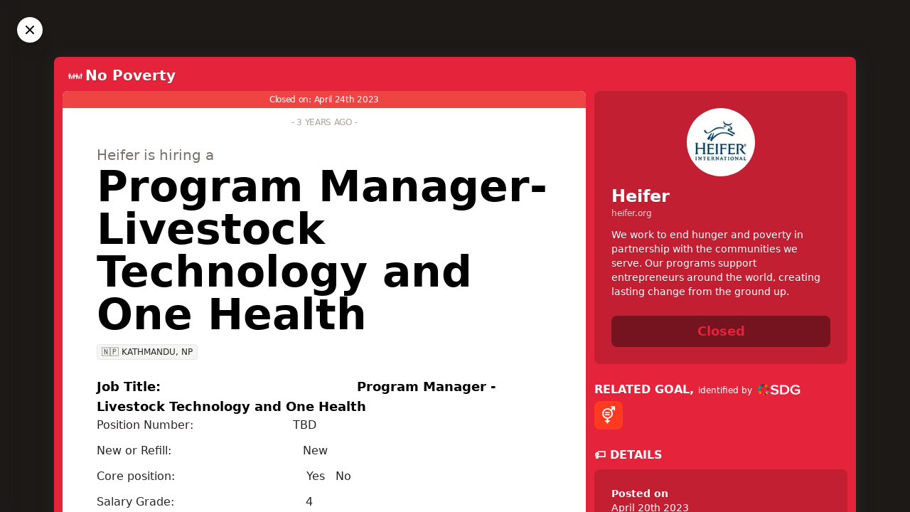

--- FILE ---
content_type: text/html; charset=utf-8
request_url: https://jobsforsustainability.com/job/program-manager-livestock-technology-and-one-health-2
body_size: 23803
content:
<!doctype html>
<html data-n-head-ssr lang="en" data-n-head="%7B%22lang%22:%7B%22ssr%22:%22en%22%7D%7D">
  <head >
    <meta data-n-head="ssr" charset="utf-8"><meta data-n-head="ssr" name="HandheldFriendly" content="True"><meta data-n-head="ssr" name="viewport" content="width=device-width, initial-scale=1"><meta data-n-head="ssr" property="og:site_name" content="JobsForSustainability.com"><meta data-n-head="ssr" property="fb:app_id" content="371580258340125"><meta data-n-head="ssr" data-hid="og:site_name" property="og:site_name" content="JobsForSustainability.com"><meta data-n-head="ssr" data-hid="og:title" property="og:title" content="Heifer is hiring a Program Manager- Livestock Technology and One Health"><meta data-n-head="ssr" data-hid="description" name="description" content="We work to end hunger and poverty in partnership with the communities we serve. Our programs support entrepreneurs around the world, creating lasting change from the ground up.

It begins with a seed investment of livestock or agriculture, followed by mentorship to help project participants build a business, and ultimately to gain access to supply chains and markets.

These families are able to earn a living income and continuously lift up their communities as they train the next generation of leaders.

By supporting and training the world&#x27;s farmers, ranchers, and female business owners, we&#x27;re investing in a new breed of success."><meta data-n-head="ssr" data-hid="og:description" property="og:description" content="We work to end hunger and poverty in partnership with the communities we serve. Our programs support entrepreneurs around the world, creating lasting change from the ground up.

It begins with a seed investment of livestock or agriculture, followed by mentorship to help project participants build a business, and ultimately to gain access to supply chains and markets.

These families are able to earn a living income and continuously lift up their communities as they train the next generation of leaders.

By supporting and training the world&#x27;s farmers, ranchers, and female business owners, we&#x27;re investing in a new breed of success."><meta data-n-head="ssr" data-hid="og:image" property="og:image" content="https://s3.eu-west-1.amazonaws.com/sdg.careers/banners/program-manager-livestock-technology-and-one-health-2/large.png"><meta data-n-head="ssr" data-hid="og:url" property="og:url" content="https://jobsforsustainability.com/job/program-manager-livestock-technology-and-one-health-2"><meta data-n-head="ssr" data-hid="og:type" property="og:type" content="article"><meta data-n-head="ssr" data-hid="twitter:card" name="twitter:card" content="summary_large_image"><meta data-n-head="ssr" data-hid="twitter:url" name="twitter:url" content="https://jobsforsustainability.com/job/program-manager-livestock-technology-and-one-health-2"><meta data-n-head="ssr" data-hid="twitter:title" name="twitter:title" content="Heifer is hiring a Program Manager- Livestock Technology and One Health"><meta data-n-head="ssr" data-hid="twitter:site" name="twitter:site" content="@sdgcareers"><meta data-n-head="ssr" data-hid="twitter:creator" name="twitter:creator" content="@sdgcareers"><meta data-n-head="ssr" data-hid="twitter:description" name="twitter:description" content="We work to end hunger and poverty in partnership with the communities we serve. Our programs support entrepreneurs around the world, creating lasting change from the ground up.

It begins with a seed investment of livestock or agriculture, followed by mentorship to help project participants build a business, and ultimately to gain access to supply chains and markets.

These families are able to earn a living income and continuously lift up their communities as they train the next generation of leaders.

By supporting and training the world&#x27;s farmers, ranchers, and female business owners, we&#x27;re investing in a new breed of success."><meta data-n-head="ssr" data-hid="twitter:image" name="twitter:image" content="https://s3.eu-west-1.amazonaws.com/sdg.careers/banners/program-manager-livestock-technology-and-one-health-2/medium.png"><title>Program Manager- Livestock Technology and One Health at Heifer - JobsForSustainability.com</title><base href="/"><link data-n-head="ssr" rel="icon" type="image/x-icon" href="/favicon.ico"><link data-n-head="ssr" data-hid="canonical" rel="canonical" href="https://jobsforsustainability.com/job/program-manager-livestock-technology-and-one-health-2"><script data-n-head="ssr" type="application/ld+json">{"@context":"https://schema.org/","@type":"JobPosting","title":"Program Manager- Livestock Technology and One Health","description":"&lt;h1&gt;Job Title:                                              Program Manager - Livestock Technology and One Health&lt;/h1&gt;\n&lt;p&gt;Position Number:                            TBD&lt;/p&gt;\n&lt;p&gt;New or Refill:                                     New&lt;/p&gt;\n&lt;p&gt;Core position:                                     Yes   No&lt;/p&gt;\n&lt;p&gt;Salary Grade:                                     4&lt;/p&gt;\n&lt;p&gt;Division/Dept.:                                  Programs/Asia&lt;/p&gt;\n&lt;p&gt;Dept. #/Subproject WO:                 NP0000HINP20&lt;/p&gt;\n&lt;p&gt;Reports to:                                          Director of Program&lt;/p&gt;\n&lt;p&gt;Supervisor POSNO:                          222090&lt;/p&gt;\n&lt;p&gt;Supervisor RESNO/Name:            123030/Tirtha Raj Regmi&lt;/p&gt;\n&lt;p&gt;Supervision:                                       Employees  Yes   No | Volunteers   Yes   No&lt;/p&gt;\n&lt;p&gt;Location:                                              Kathmandu, Nepal&lt;/p&gt;\n&lt;p&gt;Relocation Funds:                            Not allotted&lt;/p&gt;\n&lt;p&gt;Travel Required:                               Minimum 50% annually&lt;/p&gt;\n&lt;p&gt;&lt;strong&gt;Heifer International is an equal opportunity employer.  All qualified applicants will receive consideration for employment without regard to race, religion, color, national origin, gender, sexual orientation, age, status as a protected veteran, among other things, or status as a qualified individual with&lt;/strong&gt; &lt;strong&gt;some form of specially-abled&lt;/strong&gt;**.**&lt;/p&gt;\n&lt;h1&gt;FUNCTION:&lt;/h1&gt;\n&lt;p&gt;The Program Manager – Livestock Technology and One Health will facilitate developing and adopting innovative technologies along the livestock value chain (animal nutrition, animal breeding and genetics, animal health and production management, processing, packaging, and cold chain maintenance). S/he will work with the Resource Mobilization and Program teams to leverage resources to support programmatic activities. S/he will also be responsible to collaborate with the government, related private sector and other development projects to provide further support to livestock enterprises, bring efficiency in the value chain and increase profitability. S/he will work closely with academic and research institutions in research and development and generate new knowledge in all domains of livestock development.&lt;/p&gt;\n&lt;p&gt;&lt;strong&gt;RESPONSIBILITIES AND DELIVERABLES&lt;/strong&gt;**: (**&lt;strong&gt;including approximate percentage effort)&lt;/strong&gt;&lt;/p&gt;\n&lt;p&gt;&lt;strong&gt;Innovation and application of technology in the livestock value chain&lt;/strong&gt; &lt;strong&gt;(60%)&lt;/strong&gt;&lt;/p&gt;\n&lt;ul&gt;\n&lt;li&gt;\n&lt;p&gt;Work closely with the signature program team and cluster team to execute the Livestock Technology strategy along the livestock value chain (not limited to production only).&lt;/p&gt;\n&lt;/li&gt;\n&lt;li&gt;\n&lt;p&gt;Develop operational guidelines and training manuals on livestock technologies for Signature Projects.&lt;/p&gt;\n&lt;/li&gt;\n&lt;li&gt;\n&lt;p&gt;Support the cluster team in designing project activities on livestock technologies and work in coordination with implementation partners and cluster team for effective delivery.&lt;/p&gt;\n&lt;/li&gt;\n&lt;li&gt;\n&lt;p&gt;Explore and develop partnerships with private sectors including but not limited to insurance companies, pharmaceuticals, vaccine producers, and feed manufacturers to ensure that their services are accessible to project beneficiaries.&lt;/p&gt;\n&lt;/li&gt;\n&lt;li&gt;\n&lt;p&gt;Work in close coordination with local, provincial, and central level governments to identify bottlenecks in livestock development policies and provide strategic support.&lt;/p&gt;\n&lt;/li&gt;\n&lt;li&gt;\n&lt;p&gt;Build the capacity of staff, project partners, Community Agro-Vet Entrepreneurs (CAVEs)/technicians, cooperatives, and farmers to improve livestock value chain activities, along with follow-up and backstopping.&lt;/p&gt;\n&lt;/li&gt;\n&lt;li&gt;\n&lt;p&gt;Collaborate with appropriate technical institutions/technical partners for efficiency in capacity building.&lt;/p&gt;\n&lt;/li&gt;\n&lt;li&gt;\n&lt;p&gt;Prepare an action plan and support its implementation to ensure that the livestock products that are being produced are consistent with the market demand.&lt;/p&gt;\n&lt;/li&gt;\n&lt;li&gt;\n&lt;p&gt;Promote climate-smart livestock production practices in the Signature Programs.&lt;/p&gt;\n&lt;/li&gt;\n&lt;li&gt;\n&lt;p&gt;Conduct field-level research, studies, trials, and farmer field schools to generate new ideas.&lt;/p&gt;\n&lt;/li&gt;\n&lt;li&gt;\n&lt;p&gt;Generate new knowledge in all domains of livestock value chains and ensure its dissemination to a wider audience.&lt;/p&gt;\n&lt;/li&gt;\n&lt;/ul&gt;\n&lt;p&gt;&lt;strong&gt;Collaboration and Resource Mobilization (20%)&lt;/strong&gt;&lt;/p&gt;\n&lt;ul&gt;\n&lt;li&gt;Bring in resources for the projects and program as appropriate and specific to various contexts through Heifer’s books or through Catalytic Leverage Fund (CaLF), specifically for livestock production and value chain development.&lt;/li&gt;\n&lt;li&gt;Explore potential partners and donors, and pursue funding opportunities to bring efficiency in the signature program.&lt;/li&gt;\n&lt;li&gt;Actively engage in resource mobilization team and nurture relationships with partners, donors and collaborators.&lt;/li&gt;\n&lt;li&gt;Establish and/or reinforce relationships with the private sector in production input/services (feed, vaccines, pharmaceuticals, insurance, seed animals, etc.) and postproduction (transport, dairy, meat companies, etc.) and connect them with farmers and co-ops.&lt;/li&gt;\n&lt;li&gt;Reinforce relationships with government, private sector, and other institutions to bring resources in various forms, e.g., philanthropic funds from line agencies, and investments from banks and MFIs.&lt;/li&gt;\n&lt;li&gt;Collaborate with other development partners to supplement/complement Heifer initiatives.&lt;/li&gt;\n&lt;/ul&gt;\n&lt;p&gt;&lt;strong&gt;One Health (15%)&lt;/strong&gt;&lt;/p&gt;\n&lt;ul&gt;\n&lt;li&gt;\n&lt;p&gt;Develop tools and techniques to identify One Health core competencies at the Signature Program level.&lt;/p&gt;\n&lt;/li&gt;\n&lt;li&gt;\n&lt;p&gt;Support government stakeholders to plan and implement One Health strategies and programs to minimize public health hazards from milk, meat and other animal products.&lt;/p&gt;\n&lt;/li&gt;\n&lt;li&gt;\n&lt;p&gt;Design/develop/deliver training curricula and content based on the required competencies and build the capacities of CAVEs, project team, and partners.&lt;/p&gt;\n&lt;/li&gt;\n&lt;li&gt;\n&lt;p&gt;Provide regular follow-up, monitoring, and technical support to strengthen One Health strategies at the field level.&lt;/p&gt;\n&lt;/li&gt;\n&lt;li&gt;\n&lt;p&gt;Conduct periodic meetings, workshops, and seminars with like-minded organizations to share Heifer’s work on One Health and explore possibilities for collaboration.&lt;/p&gt;\n&lt;/li&gt;\n&lt;/ul&gt;\n&lt;p&gt;&lt;strong&gt;May perform other job-related duties as assigned (5%)&lt;/strong&gt;&lt;/p&gt;\n&lt;p&gt;&lt;strong&gt;QUALIFICATIONS AND SKILLS:&lt;/strong&gt;&lt;/p&gt;\n&lt;ul&gt;\n&lt;li&gt;Bachelor’s Degree from a recognized university or equivalent in veterinary/animal science, plus at least seven (7) years of related experience is required, OR&lt;/li&gt;\n&lt;li&gt;Master’s Degree from a recognized university or the equivalent in veterinary/animal science, plus at least five (5) years of relevant experience&lt;/li&gt;\n&lt;li&gt;Demonstrated experience in community mobilization, social capital development, institutional development, capacity building, training, smallholder farmers/rural SMEs/co-ops, and base of the pyramid consumers&lt;/li&gt;\n&lt;li&gt;Strong interpersonal and people management skills&lt;/li&gt;\n&lt;li&gt;Ability to work independently and take initiative while also having strong team-building skills&lt;/li&gt;\n&lt;li&gt;Fluent in local language and English (both spoken and written)&lt;/li&gt;\n&lt;li&gt;Excellent organizational skills&lt;/li&gt;\n&lt;li&gt;Excellent analytical skills&lt;/li&gt;\n&lt;li&gt;Excellent leadership qualities&lt;/li&gt;\n&lt;li&gt;Excellent communication skills&lt;/li&gt;\n&lt;li&gt;Proficient in word processing, spreadsheets, presentation tools, electronic mail (Microsoft office preferred), and internet&lt;/li&gt;\n&lt;/ul&gt;\n&lt;h1&gt;ESSENTIAL COMPETENCIES:&lt;/h1&gt;\n&lt;ul&gt;\n&lt;li&gt;\n&lt;p&gt;Ability to prepare and present documents in a well-designed and attractive format with superior attention to detail&lt;/p&gt;\n&lt;/li&gt;\n&lt;li&gt;\n&lt;p&gt;Good team player with the ability to train and work cooperatively with a diverse staff, including field staff in several locations&lt;/p&gt;\n&lt;/li&gt;\n&lt;li&gt;\n&lt;p&gt;Ability to work with sensitive information and maintain confidentiality&lt;/p&gt;\n&lt;/li&gt;\n&lt;li&gt;\n&lt;p&gt;Ability to perform multiple tasks with minimal supervision&lt;/p&gt;\n&lt;/li&gt;\n&lt;li&gt;\n&lt;p&gt;Willingness to work with a flexible schedule&lt;/p&gt;\n&lt;/li&gt;\n&lt;li&gt;\n&lt;p&gt;Willingness to extensively travel to rural areas&lt;/p&gt;\n&lt;/li&gt;\n&lt;li&gt;\n&lt;p&gt;Able to effectively promote Heifer’s mission values, and objectives&lt;/p&gt;\n&lt;/li&gt;\n&lt;li&gt;\n&lt;p&gt;Sensitivity in working with multiple cultures and beliefs, and to gender equity&lt;/p&gt;\n&lt;/li&gt;\n&lt;/ul&gt;\n","identifier":{"@type":"PropertyValue","name":"JobsForSustainability.com","value":"program-manager-livestock-technology-and-one-health-2"},"hiringOrganization":{"@type":"Organization","name":"Heifer","sameAs":"https://www.heifer.org","logo":"https://s3.eu-west-1.amazonaws.com/sdg.careers/media/GU_0u0_Pw_400x400_62c86266d0.jpg"},"employmentType":"OTHER","datePosted":"2023-04-20T00:00:00+00:00","validThrough":"2023-04-24T19:36:12+00:00","jobLocation":{"@type":"Place","address":{"@type":"PostalAddress","addressLocality":"Kathmandu","addressCountry":"Nepal"}}}</script><link rel="preload" href="/_nuxt/82ca8c7.js" as="script"><link rel="preload" href="/_nuxt/f736ae8.js" as="script"><link rel="preload" href="/_nuxt/129c013.js" as="script"><link rel="preload" href="/_nuxt/adb9a0e.js" as="script"><link rel="preload" href="/_nuxt/60b078c.js" as="script"><link rel="preload" href="/_nuxt/5f36d45.js" as="script"><style data-vue-ssr-id="6934ac15:0 6934ac15:1 6934ac15:2 2693e3e6:0 b0f8c862:0 73de47f2:0 c6c91f30:0 393d12bf:0 1f116618:0 125e5582:0">@import url(https://cdn.jsdelivr.net/gh/runestro/525icons@6.0/fonts/525icons.min.css);
@import url(https://fonts.googleapis.com/css2?family=Oswald:wght@500&display=swap);
/*! tailwindcss v3.3.3 | MIT License | https://tailwindcss.com*/*,:after,:before{border:0 solid #e5e7eb;box-sizing:border-box}:after,:before{--tw-content:""}html{-webkit-text-size-adjust:100%;font-feature-settings:normal;font-family:ui-sans-serif,system-ui,-apple-system,Segoe UI,Roboto,Ubuntu,Cantarell,Noto Sans,sans-serif,BlinkMacSystemFont,"Segoe UI","Helvetica Neue",Arial,"Noto Sans","Apple Color Emoji","Segoe UI Emoji","Segoe UI Symbol","Noto Color Emoji";font-variation-settings:normal;line-height:1.5;-moz-tab-size:4;-o-tab-size:4;tab-size:4}body{line-height:inherit}hr{border-top-width:1px;color:inherit;height:0}abbr:where([title]){text-decoration:underline;-webkit-text-decoration:underline dotted;text-decoration:underline dotted}h1,h2,h3,h4,h5,h6{font-size:inherit;font-weight:inherit}a{color:inherit;text-decoration:inherit}b,strong{font-weight:bolder}code,kbd,pre,samp{font-family:ui-monospace,SFMono-Regular,Menlo,Monaco,Consolas,"Liberation Mono","Courier New",monospace;font-size:1em}small{font-size:80%}sub,sup{font-size:75%;line-height:0;position:relative;vertical-align:baseline}sub{bottom:-.25em}sup{top:-.5em}table{border-collapse:collapse;border-color:inherit;text-indent:0}button,input,optgroup,select,textarea{font-feature-settings:inherit;color:inherit;font-family:inherit;font-size:100%;font-variation-settings:inherit;font-weight:inherit;line-height:inherit;margin:0;padding:0}button,select{text-transform:none}[type=button],[type=reset],[type=submit],button{-webkit-appearance:button;background-color:transparent;background-image:none}:-moz-focusring{outline:auto}:-moz-ui-invalid{box-shadow:none}progress{vertical-align:baseline}::-webkit-inner-spin-button,::-webkit-outer-spin-button{height:auto}[type=search]{-webkit-appearance:textfield;outline-offset:-2px}::-webkit-search-decoration{-webkit-appearance:none}::-webkit-file-upload-button{-webkit-appearance:button;font:inherit}summary{display:list-item}blockquote,dd,dl,figure,h1,h2,h3,h4,h5,h6,hr,p,pre{margin:0}fieldset{margin:0}fieldset,legend{padding:0}menu,ol,ul{list-style:none;margin:0;padding:0}dialog{padding:0}textarea{resize:vertical}input::-moz-placeholder,textarea::-moz-placeholder{color:#9ca3af;opacity:1}input::placeholder,textarea::placeholder{color:#9ca3af;opacity:1}[role=button],button{cursor:pointer}:disabled{cursor:default}audio,canvas,embed,iframe,img,object,svg,video{display:block;vertical-align:middle}img,video{height:auto;max-width:100%}[hidden]{display:none}*,:after,:before{--tw-border-spacing-x:0;--tw-border-spacing-y:0;--tw-translate-x:0;--tw-translate-y:0;--tw-rotate:0;--tw-skew-x:0;--tw-skew-y:0;--tw-scale-x:1;--tw-scale-y:1;--tw-pan-x: ;--tw-pan-y: ;--tw-pinch-zoom: ;--tw-scroll-snap-strictness:proximity;--tw-gradient-from-position: ;--tw-gradient-via-position: ;--tw-gradient-to-position: ;--tw-ordinal: ;--tw-slashed-zero: ;--tw-numeric-figure: ;--tw-numeric-spacing: ;--tw-numeric-fraction: ;--tw-ring-inset: ;--tw-ring-offset-width:0px;--tw-ring-offset-color:#fff;--tw-ring-color:rgba(59,130,246,.5);--tw-ring-offset-shadow:0 0 transparent;--tw-ring-shadow:0 0 transparent;--tw-shadow:0 0 transparent;--tw-shadow-colored:0 0 transparent;--tw-blur: ;--tw-brightness: ;--tw-contrast: ;--tw-grayscale: ;--tw-hue-rotate: ;--tw-invert: ;--tw-saturate: ;--tw-sepia: ;--tw-drop-shadow: ;--tw-backdrop-blur: ;--tw-backdrop-brightness: ;--tw-backdrop-contrast: ;--tw-backdrop-grayscale: ;--tw-backdrop-hue-rotate: ;--tw-backdrop-invert: ;--tw-backdrop-opacity: ;--tw-backdrop-saturate: ;--tw-backdrop-sepia: }::backdrop{--tw-border-spacing-x:0;--tw-border-spacing-y:0;--tw-translate-x:0;--tw-translate-y:0;--tw-rotate:0;--tw-skew-x:0;--tw-skew-y:0;--tw-scale-x:1;--tw-scale-y:1;--tw-pan-x: ;--tw-pan-y: ;--tw-pinch-zoom: ;--tw-scroll-snap-strictness:proximity;--tw-gradient-from-position: ;--tw-gradient-via-position: ;--tw-gradient-to-position: ;--tw-ordinal: ;--tw-slashed-zero: ;--tw-numeric-figure: ;--tw-numeric-spacing: ;--tw-numeric-fraction: ;--tw-ring-inset: ;--tw-ring-offset-width:0px;--tw-ring-offset-color:#fff;--tw-ring-color:rgba(59,130,246,.5);--tw-ring-offset-shadow:0 0 transparent;--tw-ring-shadow:0 0 transparent;--tw-shadow:0 0 transparent;--tw-shadow-colored:0 0 transparent;--tw-blur: ;--tw-brightness: ;--tw-contrast: ;--tw-grayscale: ;--tw-hue-rotate: ;--tw-invert: ;--tw-saturate: ;--tw-sepia: ;--tw-drop-shadow: ;--tw-backdrop-blur: ;--tw-backdrop-brightness: ;--tw-backdrop-contrast: ;--tw-backdrop-grayscale: ;--tw-backdrop-hue-rotate: ;--tw-backdrop-invert: ;--tw-backdrop-opacity: ;--tw-backdrop-saturate: ;--tw-backdrop-sepia: }.container{width:100%}@media (min-width:475px){.container{max-width:475px}}@media (min-width:640px){.container{max-width:640px}}@media (min-width:768px){.container{max-width:768px}}@media (min-width:1024px){.container{max-width:1024px}}@media (min-width:1280px){.container{max-width:1280px}}@media (min-width:1536px){.container{max-width:1536px}}.pointer-events-none{pointer-events:none}.visible{visibility:visible}.invisible{visibility:hidden}.fixed{position:fixed}.absolute{position:absolute}.relative{position:relative}.sticky{position:sticky}.inset-0{bottom:0;top:0}.inset-0,.inset-x-0{left:0;right:0}.inset-y-0{bottom:0;top:0}.-top-4{top:-1rem}.-top-\[300px\]{top:-300px}.bottom-0{bottom:0}.bottom-5{bottom:1.25rem}.bottom-6{bottom:1.5rem}.left-0{left:0}.right-0{right:0}.right-3{right:.75rem}.right-5{right:1.25rem}.right-6{right:1.5rem}.top-0{top:0}.top-6{top:1.5rem}.top-px{top:1px}.z-10{z-index:10}.z-40{z-index:40}.z-50{z-index:50}.col-span-1{grid-column:span 1/span 1}.col-span-3{grid-column:span 3/span 3}.row-start-2{grid-row-start:2}.-m-16{margin:-4rem}.m-0{margin:0}.m-auto{margin:auto}.mx-1{margin-left:.25rem;margin-right:.25rem}.mx-2{margin-left:.5rem;margin-right:.5rem}.mx-auto{margin-left:auto;margin-right:auto}.my-0{margin-bottom:0;margin-top:0}.my-4{margin-bottom:1rem;margin-top:1rem}.my-6{margin-bottom:1.5rem;margin-top:1.5rem}.-mt-14{margin-top:-3.5rem}.-mt-20{margin-top:-5rem}.mb-0{margin-bottom:0}.mb-1{margin-bottom:.25rem}.mb-2{margin-bottom:.5rem}.mb-3{margin-bottom:.75rem}.mb-4{margin-bottom:1rem}.mb-6{margin-bottom:1.5rem}.mb-8{margin-bottom:2rem}.mb-\[5px\]{margin-bottom:5px}.ml-0{margin-left:0}.ml-1{margin-left:.25rem}.ml-auto{margin-left:auto}.mr-0{margin-right:0}.mr-1{margin-right:.25rem}.mr-2{margin-right:.5rem}.mr-3{margin-right:.75rem}.mr-px{margin-right:1px}.mt-0{margin-top:0}.mt-0\.5{margin-top:.125rem}.mt-1{margin-top:.25rem}.mt-16{margin-top:4rem}.mt-2{margin-top:.5rem}.mt-3{margin-top:.75rem}.mt-32{margin-top:8rem}.mt-4{margin-top:1rem}.mt-6{margin-top:1.5rem}.mt-8{margin-top:2rem}.mt-auto{margin-top:auto}.box-border{box-sizing:border-box}.block{display:block}.inline-block{display:inline-block}.inline{display:inline}.flex{display:flex}.table{display:table}.grid{display:grid}.hidden{display:none}.aspect-video{aspect-ratio:16/9}.h-12{height:3rem}.h-16{height:4rem}.h-24{height:6rem}.h-4{height:1rem}.h-5{height:1.25rem}.h-72{height:18rem}.h-8{height:2rem}.h-9{height:2.25rem}.h-\[32rem\]{height:32rem}.h-full{height:100%}.h-screen{height:100vh}.min-h-screen{min-height:100vh}.w-16{width:4rem}.w-2\/6{width:33.333333%}.w-24{width:6rem}.w-4{width:1rem}.w-5{width:1.25rem}.w-8{width:2rem}.w-auto{width:auto}.w-full{width:100%}.max-w-none{max-width:none}.flex-1{flex:1 1 0%}.flex-shrink-0,.shrink-0{flex-shrink:0}.grow{flex-grow:1}.grow-0{flex-grow:0}.transform{transform:translate(var(--tw-translate-x),var(--tw-translate-y)) rotate(var(--tw-rotate)) skewX(var(--tw-skew-x)) skewY(var(--tw-skew-y)) scaleX(var(--tw-scale-x)) scaleY(var(--tw-scale-y))}@keyframes pulse{50%{opacity:.5}}.animate-pulse{animation:pulse 2s cubic-bezier(.4,0,.6,1) infinite}.cursor-default{cursor:default}.cursor-pointer{cursor:pointer}.resize{resize:both}.appearance-none{-webkit-appearance:none;-moz-appearance:none;appearance:none}.columns-1{-moz-columns:1;column-count:1}.break-inside-avoid{-moz-column-break-inside:avoid;break-inside:avoid;page-break-inside:avoid}.grid-cols-1{grid-template-columns:repeat(1,minmax(0,1fr))}.grid-cols-2{grid-template-columns:repeat(2,minmax(0,1fr))}.grid-cols-3{grid-template-columns:repeat(3,minmax(0,1fr))}.grid-cols-none{grid-template-columns:none}.flex-row{flex-direction:row}.flex-col{flex-direction:column}.flex-col-reverse{flex-direction:column-reverse}.flex-wrap{flex-wrap:wrap}.items-start{align-items:flex-start}.items-center{align-items:center}.justify-end{justify-content:flex-end}.justify-center{justify-content:center}.gap-0{gap:0}.gap-1{gap:.25rem}.gap-2{gap:.5rem}.gap-3{gap:.75rem}.gap-6{gap:1.5rem}.gap-px{gap:1px}.space-y-2>:not([hidden])~:not([hidden]){--tw-space-y-reverse:0;margin-bottom:0;margin-bottom:calc(.5rem*var(--tw-space-y-reverse));margin-top:.5rem;margin-top:calc(.5rem*(1 - var(--tw-space-y-reverse)))}.overflow-hidden{overflow:hidden}.overflow-visible{overflow:visible}.truncate{overflow:hidden;text-overflow:ellipsis;white-space:nowrap}.break-words{word-wrap:break-word}.rounded{border-radius:.25rem}.rounded-full{border-radius:9999px}.rounded-lg{border-radius:.5rem}.rounded-none{border-radius:0}.rounded-b-lg{border-bottom-right-radius:.5rem}.rounded-b-lg,.rounded-l-lg{border-bottom-left-radius:.5rem}.rounded-l-lg{border-top-left-radius:.5rem}.rounded-r-lg{border-bottom-right-radius:.5rem}.rounded-r-lg,.rounded-t-lg{border-top-right-radius:.5rem}.rounded-t-lg{border-top-left-radius:.5rem}.rounded-bl-lg{border-bottom-left-radius:.5rem}.rounded-br-lg{border-bottom-right-radius:.5rem}.rounded-tl-lg{border-top-left-radius:.5rem}.rounded-tr-lg{border-top-right-radius:.5rem}.border{border-width:1px}.border-0{border-width:0}.border-2{border-width:2px}.border-b{border-bottom-width:1px}.border-l{border-left-width:1px}.border-l-0{border-left-width:0}.border-r{border-right-width:1px}.border-t{border-top-width:1px}.border-current{border-color:currentColor}.border-stone-200{--tw-border-opacity:1;border-color:#e7e5e4;border-color:rgba(231,229,228,var(--tw-border-opacity))}.border-white{--tw-border-opacity:1;border-color:#fff;border-color:rgba(255,255,255,var(--tw-border-opacity))}.border-yellow-200{--tw-border-opacity:1;border-color:#fef08a;border-color:rgba(254,240,138,var(--tw-border-opacity))}.bg-black{--tw-bg-opacity:1;background-color:#000;background-color:rgba(0,0,0,var(--tw-bg-opacity))}.bg-black\/50{background-color:rgba(0,0,0,.5)}.bg-black\/\[\.85\]{background-color:rgba(0,0,0,.85)}.bg-blue-100{--tw-bg-opacity:1;background-color:#dbeafe;background-color:rgba(219,234,254,var(--tw-bg-opacity))}.bg-emerald-600{--tw-bg-opacity:1;background-color:#059669;background-color:rgba(5,150,105,var(--tw-bg-opacity))}.bg-emerald-800{--tw-bg-opacity:1;background-color:#065f46;background-color:rgba(6,95,70,var(--tw-bg-opacity))}.bg-pink-600{--tw-bg-opacity:1;background-color:#db2777;background-color:rgba(219,39,119,var(--tw-bg-opacity))}.bg-pink-800{--tw-bg-opacity:1;background-color:#9d174d;background-color:rgba(157,23,77,var(--tw-bg-opacity))}.bg-red-100{--tw-bg-opacity:1;background-color:#fee2e2;background-color:rgba(254,226,226,var(--tw-bg-opacity))}.bg-red-500{--tw-bg-opacity:1;background-color:#ef4444;background-color:rgba(239,68,68,var(--tw-bg-opacity))}.bg-red-600{--tw-bg-opacity:1;background-color:#dc2626;background-color:rgba(220,38,38,var(--tw-bg-opacity))}.bg-stone-100{--tw-bg-opacity:1;background-color:#f5f5f4;background-color:rgba(245,245,244,var(--tw-bg-opacity))}.bg-stone-200{--tw-bg-opacity:1;background-color:#e7e5e4;background-color:rgba(231,229,228,var(--tw-bg-opacity))}.bg-stone-50{--tw-bg-opacity:1;background-color:#fafaf9;background-color:rgba(250,250,249,var(--tw-bg-opacity))}.bg-stone-600{--tw-bg-opacity:1;background-color:#57534e;background-color:rgba(87,83,78,var(--tw-bg-opacity))}.bg-stone-800{--tw-bg-opacity:1;background-color:#292524;background-color:rgba(41,37,36,var(--tw-bg-opacity))}.bg-white{--tw-bg-opacity:1;background-color:#fff;background-color:rgba(255,255,255,var(--tw-bg-opacity))}.bg-yellow-100{--tw-bg-opacity:1;background-color:#fef9c3;background-color:rgba(254,249,195,var(--tw-bg-opacity))}.bg-yellow-50{--tw-bg-opacity:1;background-color:#fefce8;background-color:rgba(254,252,232,var(--tw-bg-opacity))}.bg-gradient-to-b{background-image:linear-gradient(to bottom,var(--tw-gradient-stops))}.bg-gradient-to-br{background-image:linear-gradient(to bottom right,var(--tw-gradient-stops))}.from-purple-600{--tw-gradient-from:#9333ea var(--tw-gradient-from-position);--tw-gradient-to:rgba(147,51,234,0) var(--tw-gradient-to-position);--tw-gradient-stops:var(--tw-gradient-from),var(--tw-gradient-to)}.from-stone-800{--tw-gradient-from:#292524 var(--tw-gradient-from-position);--tw-gradient-to:rgba(41,37,36,0) var(--tw-gradient-to-position);--tw-gradient-stops:var(--tw-gradient-from),var(--tw-gradient-to)}.to-blue-500{--tw-gradient-to:#3b82f6 var(--tw-gradient-to-position)}.bg-contain{background-size:contain}.bg-cover{background-size:cover}.bg-fixed{background-attachment:fixed}.bg-center{background-position:50%}.bg-no-repeat{background-repeat:no-repeat}.p-0{padding:0}.p-1{padding:.25rem}.p-12{padding:3rem}.p-2{padding:.5rem}.p-3{padding:.75rem}.p-4{padding:1rem}.p-6{padding:1.5rem}.p-8{padding:2rem}.px-0{padding-left:0;padding-right:0}.px-1{padding-left:.25rem;padding-right:.25rem}.px-1\.5{padding-left:.375rem;padding-right:.375rem}.px-2{padding-left:.5rem;padding-right:.5rem}.px-3{padding-left:.75rem;padding-right:.75rem}.px-4{padding-left:1rem;padding-right:1rem}.px-5{padding-left:1.25rem;padding-right:1.25rem}.px-6{padding-left:1.5rem;padding-right:1.5rem}.px-8{padding-left:2rem;padding-right:2rem}.py-0{padding-bottom:0;padding-top:0}.py-0\.5{padding-bottom:.125rem;padding-top:.125rem}.py-1{padding-bottom:.25rem;padding-top:.25rem}.py-12{padding-bottom:3rem;padding-top:3rem}.py-2{padding-bottom:.5rem;padding-top:.5rem}.py-2\.5{padding-bottom:.625rem;padding-top:.625rem}.py-20{padding-bottom:5rem;padding-top:5rem}.py-3{padding-bottom:.75rem;padding-top:.75rem}.py-6{padding-bottom:1.5rem;padding-top:1.5rem}.py-9{padding-bottom:2.25rem;padding-top:2.25rem}.pb-2{padding-bottom:.5rem}.pb-3{padding-bottom:.75rem}.pb-4{padding-bottom:1rem}.pb-6{padding-bottom:1.5rem}.pl-0{padding-left:0}.pl-2{padding-left:.5rem}.pl-3{padding-left:.75rem}.pl-4{padding-left:1rem}.pr-3{padding-right:.75rem}.pr-8{padding-right:2rem}.pt-0{padding-top:0}.pt-20{padding-top:5rem}.pt-3{padding-top:.75rem}.pt-4{padding-top:1rem}.pt-6{padding-top:1.5rem}.text-left{text-align:left}.text-center{text-align:center}.text-right{text-align:right}.align-top{vertical-align:top}.text-2xl{font-size:1.5rem;line-height:2rem}.text-4xl{font-size:2.25rem;line-height:2.5rem}.text-5xl{font-size:3rem;line-height:1}.text-6xl{font-size:3.75rem;line-height:1}.text-7xl{font-size:4.5rem;line-height:1}.text-base{font-size:1rem;line-height:1.5rem}.text-lg{font-size:1.125rem;line-height:1.75rem}.text-sm{font-size:.875rem;line-height:1.25rem}.text-xl{font-size:1.25rem;line-height:1.75rem}.text-xs{font-size:.75rem;line-height:1rem}.font-bold{font-weight:700}.font-extrabold{font-weight:800}.font-light{font-weight:300}.font-medium{font-weight:500}.font-normal{font-weight:400}.font-semibold{font-weight:600}.uppercase{text-transform:uppercase}.lowercase{text-transform:lowercase}.capitalize{text-transform:capitalize}.normal-case{text-transform:none}.italic{font-style:italic}.leading-6{line-height:1.5rem}.leading-9{line-height:2.25rem}.leading-tight{line-height:1.25}.tracking-tight{letter-spacing:-.025em}.tracking-wide{letter-spacing:.025em}.tracking-wider{letter-spacing:.05em}.text-black{--tw-text-opacity:1;color:#000;color:rgba(0,0,0,var(--tw-text-opacity))}.text-blue-800{--tw-text-opacity:1;color:#1e40af;color:rgba(30,64,175,var(--tw-text-opacity))}.text-emerald-600{--tw-text-opacity:1;color:#059669;color:rgba(5,150,105,var(--tw-text-opacity))}.text-gray-400{--tw-text-opacity:1;color:#9ca3af;color:rgba(156,163,175,var(--tw-text-opacity))}.text-gray-500{--tw-text-opacity:1;color:#6b7280;color:rgba(107,114,128,var(--tw-text-opacity))}.text-gray-600{--tw-text-opacity:1;color:#4b5563;color:rgba(75,85,99,var(--tw-text-opacity))}.text-gray-700{--tw-text-opacity:1;color:#374151;color:rgba(55,65,81,var(--tw-text-opacity))}.text-gray-900{--tw-text-opacity:1;color:#111827;color:rgba(17,24,39,var(--tw-text-opacity))}.text-green-500{--tw-text-opacity:1;color:#22c55e;color:rgba(34,197,94,var(--tw-text-opacity))}.text-red-600{--tw-text-opacity:1;color:#dc2626;color:rgba(220,38,38,var(--tw-text-opacity))}.text-sky-500{--tw-text-opacity:1;color:#0ea5e9;color:rgba(14,165,233,var(--tw-text-opacity))}.text-slate-400{--tw-text-opacity:1;color:#94a3b8;color:rgba(148,163,184,var(--tw-text-opacity))}.text-stone-400{--tw-text-opacity:1;color:#a8a29e;color:rgba(168,162,158,var(--tw-text-opacity))}.text-stone-500{--tw-text-opacity:1;color:#78716c;color:rgba(120,113,108,var(--tw-text-opacity))}.text-stone-600{--tw-text-opacity:1;color:#57534e;color:rgba(87,83,78,var(--tw-text-opacity))}.text-stone-700{--tw-text-opacity:1;color:#44403c;color:rgba(68,64,60,var(--tw-text-opacity))}.text-stone-800{--tw-text-opacity:1;color:#292524;color:rgba(41,37,36,var(--tw-text-opacity))}.text-stone-900{--tw-text-opacity:1;color:#1c1917;color:rgba(28,25,23,var(--tw-text-opacity))}.text-white{--tw-text-opacity:1;color:#fff;color:rgba(255,255,255,var(--tw-text-opacity))}.text-yellow-800{--tw-text-opacity:1;color:#854d0e;color:rgba(133,77,14,var(--tw-text-opacity))}.underline{text-decoration-line:underline}.no-underline{text-decoration-line:none}.opacity-0{opacity:0}.opacity-100{opacity:1}.opacity-70{opacity:.7}.opacity-80{opacity:.8}.ring-0{--tw-ring-offset-shadow:var(--tw-ring-inset) 0 0 0 var(--tw-ring-offset-width) var(--tw-ring-offset-color);--tw-ring-shadow:var(--tw-ring-inset) 0 0 0 calc(var(--tw-ring-offset-width)) var(--tw-ring-color);box-shadow:var(--tw-ring-inset) 0 0 0 var(--tw-ring-offset-width) var(--tw-ring-offset-color),var(--tw-ring-inset) 0 0 0 calc(var(--tw-ring-offset-width)) var(--tw-ring-color),0 0 transparent;box-shadow:var(--tw-ring-offset-shadow),var(--tw-ring-shadow),var(--tw-shadow,0 0 transparent)}.blur{--tw-blur:blur(8px);filter:blur(8px) var(--tw-brightness) var(--tw-contrast) var(--tw-grayscale) var(--tw-hue-rotate) var(--tw-invert) var(--tw-saturate) var(--tw-sepia) var(--tw-drop-shadow);filter:var(--tw-blur) var(--tw-brightness) var(--tw-contrast) var(--tw-grayscale) var(--tw-hue-rotate) var(--tw-invert) var(--tw-saturate) var(--tw-sepia) var(--tw-drop-shadow)}.drop-shadow-lg{--tw-drop-shadow:drop-shadow(0 10px 8px rgba(0,0,0,.04)) drop-shadow(0 4px 3px rgba(0,0,0,.1));filter:var(--tw-blur) var(--tw-brightness) var(--tw-contrast) var(--tw-grayscale) var(--tw-hue-rotate) var(--tw-invert) var(--tw-saturate) var(--tw-sepia) drop-shadow(0 10px 8px rgba(0,0,0,.04)) drop-shadow(0 4px 3px rgba(0,0,0,.1));filter:var(--tw-blur) var(--tw-brightness) var(--tw-contrast) var(--tw-grayscale) var(--tw-hue-rotate) var(--tw-invert) var(--tw-saturate) var(--tw-sepia) var(--tw-drop-shadow)}.drop-shadow-none{--tw-drop-shadow:drop-shadow(0 0 transparent);filter:var(--tw-blur) var(--tw-brightness) var(--tw-contrast) var(--tw-grayscale) var(--tw-hue-rotate) var(--tw-invert) var(--tw-saturate) var(--tw-sepia) drop-shadow(0 0 rgba(0,0,0,0));filter:var(--tw-blur) var(--tw-brightness) var(--tw-contrast) var(--tw-grayscale) var(--tw-hue-rotate) var(--tw-invert) var(--tw-saturate) var(--tw-sepia) var(--tw-drop-shadow)}.grayscale{--tw-grayscale:grayscale(100%);filter:var(--tw-blur) var(--tw-brightness) var(--tw-contrast) grayscale(100%) var(--tw-hue-rotate) var(--tw-invert) var(--tw-saturate) var(--tw-sepia) var(--tw-drop-shadow)}.filter,.grayscale{filter:var(--tw-blur) var(--tw-brightness) var(--tw-contrast) var(--tw-grayscale) var(--tw-hue-rotate) var(--tw-invert) var(--tw-saturate) var(--tw-sepia) var(--tw-drop-shadow)}.transition{transition-duration:.15s;transition-property:color,background-color,border-color,text-decoration-color,fill,stroke,opacity,box-shadow,transform,filter,-webkit-backdrop-filter;transition-property:color,background-color,border-color,text-decoration-color,fill,stroke,opacity,box-shadow,transform,filter,backdrop-filter;transition-property:color,background-color,border-color,text-decoration-color,fill,stroke,opacity,box-shadow,transform,filter,backdrop-filter,-webkit-backdrop-filter;transition-timing-function:cubic-bezier(.4,0,.2,1)}.\[column-fill\:_balance\]{-moz-column-fill:balance;column-fill:balance}body{--tw-bg-opacity:1;background-color:#fafaf9;background-color:rgba(250,250,249,var(--tw-bg-opacity));color:#292524;color:rgba(41,37,36,var(--tw-text-opacity));font-family:system-ui,-apple-system,Segoe UI,Roboto,Ubuntu,Cantarell,Noto Sans,sans-serif!important;font-weight:400;height:100vh;margin:0}a.link,body,p>a{--tw-text-opacity:1}a.link,p>a{color:#2563eb;color:rgba(37,99,235,var(--tw-text-opacity))}.nuxt-link-exact-active{--tw-text-opacity:1;color:#f43f5e;color:rgba(244,63,94,var(--tw-text-opacity))}#__layout,#__nuxt{min-height:100vh}.container-sm{margin-left:auto;margin-right:auto}@media (min-width:1024px){.container-sm{max-width:56rem}}.container{margin-left:auto;margin-right:auto}@media (min-width:1024px){.container{max-width:72rem}}.container-md{margin-left:.75rem;margin-right:.75rem}@media (min-width:1024px){.container-md{margin-left:auto;margin-right:auto;max-width:64rem}}.container-lg{margin-left:auto;margin-right:auto}@media (min-width:1024px){.container-lg{max-width:72rem}}.container-xl{margin-left:auto;margin-right:auto;max-width:1536px;padding-left:.75rem;padding-right:.75rem}@media (min-width:768px){.container-xl{padding-left:1.5rem;padding-right:1.5rem}}@media (min-width:1280px){.container-xl{padding-left:3rem;padding-right:3rem}}.sidebar{margin-top:0}@media (min-width:1024px){.sidebar{margin-top:0}}.sidebar{padding-left:0;padding-right:0}@media (min-width:1024px){.sidebar{padding-left:.75rem;padding-right:.75rem}}.sidebar{width:100%}@media (min-width:1024px){.sidebar{width:25%}}.modal-enter,.modal-leave-to{opacity:0}.modal-enter-active,.modal-leave-active{transition:opacity .2s ease}.button-primary{--tw-bg-opacity:1;--tw-text-opacity:1;background-color:#292524;background-color:rgba(41,37,36,var(--tw-bg-opacity));border-radius:.5rem;color:#fff;color:rgba(255,255,255,var(--tw-text-opacity));font-weight:500;padding:.25rem .5rem}.button-primary:hover{--tw-bg-opacity:1;background-color:#1c1917;background-color:rgba(28,25,23,var(--tw-bg-opacity))}.button-primary{font-size:.875rem;line-height:1.25rem}@media (min-width:1024px){.button-primary{font-size:1rem;line-height:1.5rem}}.button-secondary{--tw-text-opacity:1;background-color:transparent;border-radius:.25rem;color:#fff;color:rgba(255,255,255,var(--tw-text-opacity));font-size:1.125rem;font-weight:700;line-height:1.75rem;padding:.5rem 1rem}.button-secondary:hover{--tw-bg-opacity:1;background-color:#3730a3;background-color:rgba(55,48,163,var(--tw-bg-opacity))}.button-success{--tw-bg-opacity:1;--tw-text-opacity:1;background-color:#10b981;background-color:rgba(16,185,129,var(--tw-bg-opacity));border-radius:.5rem;color:#fff;color:rgba(255,255,255,var(--tw-text-opacity));display:block;font-size:1rem;font-weight:800;line-height:1.5rem;padding:.625rem 1.25rem;text-align:center}.button-success:hover{--tw-bg-opacity:1;background-color:#059669;background-color:rgba(5,150,105,var(--tw-bg-opacity))}.button-success:focus{--tw-ring-offset-shadow:var(--tw-ring-inset) 0 0 0 var(--tw-ring-offset-width) var(--tw-ring-offset-color);--tw-ring-shadow:var(--tw-ring-inset) 0 0 0 calc(2px + var(--tw-ring-offset-width)) var(--tw-ring-color);--tw-ring-opacity:1;--tw-ring-color:rgba(110,231,183,var(--tw-ring-opacity));box-shadow:var(--tw-ring-inset) 0 0 0 var(--tw-ring-offset-width) var(--tw-ring-offset-color),var(--tw-ring-inset) 0 0 0 calc(2px + var(--tw-ring-offset-width)) #6ee7b7,0 0 transparent;box-shadow:var(--tw-ring-offset-shadow),var(--tw-ring-shadow),var(--tw-shadow,0 0 transparent)}.button-blank{border-radius:.5rem;display:block;font-size:1rem;font-weight:800;line-height:1.5rem;padding:.625rem 1.25rem;text-align:center}.button-blank:focus{--tw-ring-offset-shadow:var(--tw-ring-inset) 0 0 0 var(--tw-ring-offset-width) var(--tw-ring-offset-color);--tw-ring-shadow:var(--tw-ring-inset) 0 0 0 calc(2px + var(--tw-ring-offset-width)) var(--tw-ring-color);box-shadow:var(--tw-ring-inset) 0 0 0 var(--tw-ring-offset-width) var(--tw-ring-offset-color),var(--tw-ring-inset) 0 0 0 calc(2px + var(--tw-ring-offset-width)) var(--tw-ring-color),0 0 transparent;box-shadow:var(--tw-ring-offset-shadow),var(--tw-ring-shadow),var(--tw-shadow,0 0 transparent)}.button-sm{font-size:.875rem;line-height:1.25rem;padding:.5rem 1rem}.apply-btn{--tw-bg-opacity:1;--tw-text-opacity:1;background-color:#10b981;background-color:rgba(16,185,129,var(--tw-bg-opacity));border-radius:.5rem;color:#fff;color:rgba(255,255,255,var(--tw-text-opacity));display:block;font-size:1.125rem;font-weight:700;line-height:1.75rem;padding:.5rem .75rem;text-align:center;width:100%}.apply-btn:hover{--tw-bg-opacity:1;background-color:#059669;background-color:rgba(5,150,105,var(--tw-bg-opacity))}.apply-btn:focus{--tw-ring-offset-shadow:var(--tw-ring-inset) 0 0 0 var(--tw-ring-offset-width) var(--tw-ring-offset-color);--tw-ring-shadow:var(--tw-ring-inset) 0 0 0 calc(2px + var(--tw-ring-offset-width)) var(--tw-ring-color);--tw-ring-opacity:1;--tw-ring-color:rgba(110,231,183,var(--tw-ring-opacity));box-shadow:var(--tw-ring-inset) 0 0 0 var(--tw-ring-offset-width) var(--tw-ring-offset-color),var(--tw-ring-inset) 0 0 0 calc(2px + var(--tw-ring-offset-width)) #6ee7b7,0 0 transparent;box-shadow:var(--tw-ring-offset-shadow),var(--tw-ring-shadow),var(--tw-shadow,0 0 transparent)}.pill{--tw-border-opacity:1;--tw-text-opacity:1;border-color:#374151;border-color:rgba(55,65,81,var(--tw-border-opacity));border-radius:9999px;border-width:1px;color:#374151;color:rgba(55,65,81,var(--tw-text-opacity));display:inline-block;font-size:.75rem;font-weight:700;line-height:1rem;line-height:18px;margin:0;padding:0 .75rem;text-align:center;text-transform:uppercase;width:-moz-max-content;width:max-content}.modal input[type=email],.modal input[type=text]{--tw-border-opacity:1;--tw-bg-opacity:1;--tw-shadow:0 1px 2px 0 rgba(0,0,0,.05);--tw-shadow-colored:0 1px 2px 0 var(--tw-shadow-color);background-color:#fff;background-color:rgba(255,255,255,var(--tw-bg-opacity));border-color:#d1d5db;border-color:rgba(209,213,219,var(--tw-border-opacity));border-radius:.5rem;border-width:1px;box-shadow:0 0 transparent,0 0 transparent,0 1px 2px 0 rgba(0,0,0,.05);box-shadow:var(--tw-ring-offset-shadow,0 0 transparent),var(--tw-ring-shadow,0 0 transparent),var(--tw-shadow);display:block;font-size:.875rem;line-height:1.25rem;padding:.625rem;width:100%}.modal input[type=email]:focus,.modal input[type=text]:focus{--tw-border-opacity:1;--tw-ring-opacity:1;--tw-ring-color:rgba(59,130,246,var(--tw-ring-opacity));border-color:#3b82f6;border-color:rgba(59,130,246,var(--tw-border-opacity))}.modal select{--tw-border-opacity:1;--tw-bg-opacity:1;background-color:#fff;background-color:rgba(255,255,255,var(--tw-bg-opacity));border-color:#d1d5db;border-color:rgba(209,213,219,var(--tw-border-opacity));border-radius:.5rem;border-width:1px;display:block;font-size:.875rem;line-height:1.25rem;padding:.625rem;width:100%}.modal select:focus{--tw-border-opacity:1;--tw-ring-opacity:1;--tw-ring-color:rgba(59,130,246,var(--tw-ring-opacity));border-color:#3b82f6;border-color:rgba(59,130,246,var(--tw-border-opacity))}.modal .select-small,.modal .select-small label{font-size:1rem;font-weight:700;line-height:1.5rem}.modal .select-small label{display:block;margin:0}.modal .select-small select{padding:.375rem}.modal textarea{--tw-border-opacity:1;--tw-bg-opacity:1;background-color:#fff;background-color:rgba(255,255,255,var(--tw-bg-opacity));border-color:#d1d5db;border-color:rgba(209,213,219,var(--tw-border-opacity));border-radius:.5rem;border-width:1px;display:block;font-size:.875rem;line-height:1.25rem;padding:.625rem;width:100%}.modal textarea:focus{--tw-border-opacity:1;--tw-ring-opacity:1;--tw-ring-color:rgba(59,130,246,var(--tw-ring-opacity));border-color:#3b82f6;border-color:rgba(59,130,246,var(--tw-border-opacity))}.modal label{display:block;font-size:.875rem;line-height:1.25rem;margin-bottom:.25rem}.modal .input-addon input{padding:.625rem .625rem .625rem 2.5rem}.modal .checkbox{display:flex;margin-bottom:.25rem}.modal .checkbox>label{display:block;font-size:.875rem;line-height:1.25rem;margin-bottom:0;margin-left:.75rem}.modal .checkbox>input{--tw-text-opacity:1;color:#2563eb;color:rgba(37,99,235,var(--tw-text-opacity));flex-shrink:0;height:1rem;margin-top:1px;width:1rem}.modal .checkbox>input:focus{--tw-ring-opacity:1;--tw-ring-color:rgba(59,130,246,var(--tw-ring-opacity))}.modal .error{--tw-text-opacity:1;color:#dc2626;color:rgba(220,38,38,var(--tw-text-opacity));font-size:.875rem;line-height:1.25rem;margin-top:.5rem}.modal .error:first-letter{text-transform:capitalize}.modal .has-error *{--tw-text-opacity:1;color:#dc2626;color:rgba(220,38,38,var(--tw-text-opacity))}.modal .has-error input,.modal .has-error select{--tw-border-opacity:1;--tw-bg-opacity:1;--tw-text-opacity:1;background-color:#fef2f2;background-color:rgba(254,242,242,var(--tw-bg-opacity));border-color:#ef4444;border-color:rgba(239,68,68,var(--tw-border-opacity));border-width:1px;color:#7f1d1d;color:rgba(127,29,29,var(--tw-text-opacity))}.modal .has-error input::-moz-placeholder,.modal .has-error select::-moz-placeholder{--tw-placeholder-opacity:1;color:#b91c1c;color:rgba(185,28,28,var(--tw-placeholder-opacity))}.modal .has-error input::placeholder,.modal .has-error select::placeholder{--tw-placeholder-opacity:1;color:#b91c1c;color:rgba(185,28,28,var(--tw-placeholder-opacity))}.modal .has-error input:focus,.modal .has-error select:focus{--tw-border-opacity:1;--tw-ring-opacity:1;--tw-ring-color:rgba(239,68,68,var(--tw-ring-opacity));border-color:#ef4444;border-color:rgba(239,68,68,var(--tw-border-opacity))}.backdrop{background-color:#1c1917;background-color:rgba(28,25,23,var(--tw-bg-opacity));bottom:0;display:flex;height:100%;left:0;position:fixed;right:0;top:0;width:100%;z-index:1000}.backdrop,.backdrop .close{--tw-bg-opacity:1}.backdrop .close{--tw-drop-shadow:drop-shadow(0 10px 8px rgba(0,0,0,.04)) drop-shadow(0 4px 3px rgba(0,0,0,.1));align-items:center;background-color:#fff;background-color:rgba(255,255,255,var(--tw-bg-opacity));border-radius:9999px;cursor:pointer;display:block;display:flex;filter:var(--tw-blur) var(--tw-brightness) var(--tw-contrast) var(--tw-grayscale) var(--tw-hue-rotate) var(--tw-invert) var(--tw-saturate) var(--tw-sepia) drop-shadow(0 10px 8px rgba(0,0,0,.04)) drop-shadow(0 4px 3px rgba(0,0,0,.1));filter:var(--tw-blur) var(--tw-brightness) var(--tw-contrast) var(--tw-grayscale) var(--tw-hue-rotate) var(--tw-invert) var(--tw-saturate) var(--tw-sepia) var(--tw-drop-shadow);height:2.25rem;justify-content:center;left:1.5rem;position:absolute;top:1.5rem;width:2.25rem;z-index:500}.backdrop .close:hover *{fill:red}.backdrop .modal{background:#fff;box-shadow:2px 2px 20px 1px;display:flex;flex-direction:column;overflow-x:auto}.backdrop .modal-inner{bottom:0;cursor:default;height:100%;left:0;overflow:auto;position:absolute;right:0;top:0;width:100%;z-index:20}.backdrop .modal-footer,.backdrop .modal-header{display:flex;padding:15px}.backdrop .modal-header{border-bottom:1px solid #eee;color:#4aae9b;justify-content:space-between;position:relative}.backdrop .modal-footer{border-top:1px solid #eee;flex-direction:column}.backdrop .modal-body{padding:20px 10px;position:relative}#text-page .container{--tw-drop-shadow:drop-shadow(0 0 transparent);display:flex;filter:var(--tw-blur) var(--tw-brightness) var(--tw-contrast) var(--tw-grayscale) var(--tw-hue-rotate) var(--tw-invert) var(--tw-saturate) var(--tw-sepia) drop-shadow(0 0 rgba(0,0,0,0));filter:var(--tw-blur) var(--tw-brightness) var(--tw-contrast) var(--tw-grayscale) var(--tw-hue-rotate) var(--tw-invert) var(--tw-saturate) var(--tw-sepia) var(--tw-drop-shadow);flex-direction:column;margin-bottom:3rem;margin-left:auto;margin-right:auto;max-width:1536px;min-height:100vh;position:relative}@media (min-width:1024px){#text-page .container{--tw-drop-shadow:drop-shadow(0 1px 1px rgba(0,0,0,.05));filter:var(--tw-blur) var(--tw-brightness) var(--tw-contrast) var(--tw-grayscale) var(--tw-hue-rotate) var(--tw-invert) var(--tw-saturate) var(--tw-sepia) drop-shadow(0 1px 1px rgba(0,0,0,.05));filter:var(--tw-blur) var(--tw-brightness) var(--tw-contrast) var(--tw-grayscale) var(--tw-hue-rotate) var(--tw-invert) var(--tw-saturate) var(--tw-sepia) var(--tw-drop-shadow)}}#text-page .container{padding-left:.75rem;padding-right:.75rem}@media (min-width:768px){#text-page .container{padding-left:1.5rem;padding-right:1.5rem}}@media (min-width:1024px){#text-page .container{padding-left:3rem;padding-right:3rem}}@media (min-width:1280px){#text-page .container{padding-left:0;padding-right:0}}#text-page .container{margin-top:-3rem}#text-page .container .breadcrumbs{display:flex;position:absolute;top:-1.75rem}#text-page .container .breadcrumbs a,#text-page .container .breadcrumbs li,#text-page .container .breadcrumbs ol{align-items:center;display:inline-flex}#text-page .container .breadcrumbs a{color:hsla(0,0%,100%,.5);font-size:.75rem;font-weight:500;line-height:1rem}#text-page .container .breadcrumbs a:hover{--tw-text-opacity:1;color:#fff;color:rgba(255,255,255,var(--tw-text-opacity))}#text-page .container .breadcrumbs a .ux{margin-left:.5rem;margin-right:.5rem}#text-page .container h2{font-size:1.5rem;font-weight:700;line-height:2rem;margin-bottom:.75rem;margin-top:1.5rem}#text-page .container h2:first-child{margin-top:0}#text-page .container p{margin-bottom:1.5rem}#text-page .container blockquote{font-size:1.25rem;font-style:italic;line-height:1.75rem;text-align:center}@media (min-width:768px){#text-page .container blockquote{font-size:1.25rem;line-height:1.75rem}}#text-page .container blockquote.quote-small{font-size:1.25rem;line-height:1.75rem}@media (min-width:768px){#text-page .container blockquote.quote-small{font-size:1.5rem;line-height:2rem}}#text-page .container blockquote em{font-size:.875rem;font-style:normal;font-weight:400;line-height:1.25rem}#text-page .container blockquote p{font-weight:500;margin:0}#text-page .container blockquote figcaption{--tw-text-opacity:1;color:#78716c;color:rgba(120,113,108,var(--tw-text-opacity));font-size:1rem;font-style:normal;line-height:1.5rem;margin-top:1rem}#text-page .container article{grid-gap:0;--tw-bg-opacity:1;background-color:#fff;background-color:rgba(255,255,255,var(--tw-bg-opacity));border-radius:.5rem;display:grid;font-size:1.125rem;gap:0;grid-auto-flow:row;grid-template-columns:repeat(3,minmax(0,1fr));line-height:1.75rem;overflow:hidden;padding:0}#text-page .container article .divider{grid-column:span 3/span 3}#text-page .container article aside,#text-page .container article footer,#text-page .container article main{padding:1.5rem .75rem}@media (min-width:768px){#text-page .container article aside,#text-page .container article footer,#text-page .container article main{padding:1.5rem}}@media (min-width:1024px){#text-page .container article aside,#text-page .container article footer,#text-page .container article main{padding:3rem}}#text-page .container article main{grid-column:span 3/span 3}@media (min-width:768px){#text-page .container article main{grid-column:span 2/span 2}}#text-page .container article main{font-size:1.25rem;line-height:1.75rem;line-height:1.625}#text-page .container article aside{--tw-border-opacity:1;border-color:#e7e5e4;border-color:rgba(231,229,228,var(--tw-border-opacity));grid-column:span 3/span 3}@media (min-width:768px){#text-page .container article aside{border-left-width:1px;grid-column:span 1/span 1}}#text-page .container article footer{--tw-bg-opacity:1;--tw-text-opacity:1;background-color:#1c1917;background-color:rgba(28,25,23,var(--tw-bg-opacity));color:#fff;color:rgba(255,255,255,var(--tw-text-opacity));grid-column:span 3/span 3}#text-page .container article footer img{--tw-shadow:0 10px 15px -3px rgba(0,0,0,.1),0 4px 6px -4px rgba(0,0,0,.1);--tw-shadow-colored:0 10px 15px -3px var(--tw-shadow-color),0 4px 6px -4px var(--tw-shadow-color);border-radius:9999px;box-shadow:0 0 transparent,0 0 transparent,0 10px 15px -3px rgba(0,0,0,.1),0 4px 6px -4px rgba(0,0,0,.1);box-shadow:var(--tw-ring-offset-shadow,0 0 transparent),var(--tw-ring-shadow,0 0 transparent),var(--tw-shadow);margin-bottom:.75rem;margin-left:auto;margin-right:auto}.logo{color:#fff;display:flex}.logo .logo-icon{display:block;font-size:2.25rem;line-height:2.5rem;margin-right:.5rem}.logo .logo-icon,.sdg-head{--tw-text-opacity:1;color:#fff;color:rgba(255,255,255,var(--tw-text-opacity))}.sdg-head{align-items:center;border-top-left-radius:.5rem;border-top-right-radius:.5rem;display:flex;font-size:.75rem;font-weight:700;line-height:1rem;padding:.25rem .5rem;text-shadow:1px 1px 1px rgba(30,30,30,.212);text-transform:uppercase}.sdg-head .ux{font-size:1rem;margin-right:.2rem}.sdg-divider{display:flex;position:relative;width:100%}.sdg-divider.large>div{height:5px}.sdg-divider.large>div.active{flex:0 1 128px;height:128px;width:128px}.sdg-divider.large>div.active img{display:block}.sdg-divider>div{display:inline-block;flex:1;height:3px}.sdg-divider>div img{display:none}.sdg-divider>div.active{--tw-drop-shadow:drop-shadow(0 10px 8px rgba(0,0,0,.04)) drop-shadow(0 4px 3px rgba(0,0,0,.1));filter:var(--tw-blur) var(--tw-brightness) var(--tw-contrast) var(--tw-grayscale) var(--tw-hue-rotate) var(--tw-invert) var(--tw-saturate) var(--tw-sepia) drop-shadow(0 10px 8px rgba(0,0,0,.04)) drop-shadow(0 4px 3px rgba(0,0,0,.1));filter:var(--tw-blur) var(--tw-brightness) var(--tw-contrast) var(--tw-grayscale) var(--tw-hue-rotate) var(--tw-invert) var(--tw-saturate) var(--tw-sepia) var(--tw-drop-shadow);flex:0 1 96px;height:96px;width:96px}.sdg-divider>div.active img{display:block;width:100%}form .fields .input-info,form .fields label{display:block;font-size:.875rem;font-weight:700;line-height:1.25rem;margin-bottom:.25rem}form .fields .required-asterix{--tw-text-opacity:1;color:#dc2626;color:rgba(220,38,38,var(--tw-text-opacity))}form .fields input[type=date],form .fields input[type=email],form .fields input[type=number],form .fields input[type=password],form .fields input[type=text],form .fields input[type=time],form .fields select,form .fields textarea{--tw-bg-opacity:1;-webkit-appearance:none;-moz-appearance:none;appearance:none;background-color:#fff;background-color:rgba(255,255,255,var(--tw-bg-opacity));border-radius:.5rem;border-width:1px;display:block;font-size:.875rem;line-height:1.25rem;padding:.5rem;width:100%}form .fields input[type=date]::-moz-placeholder,form .fields input[type=email]::-moz-placeholder,form .fields input[type=number]::-moz-placeholder,form .fields input[type=password]::-moz-placeholder,form .fields input[type=text]::-moz-placeholder,form .fields input[type=time]::-moz-placeholder,form .fields select::-moz-placeholder,form .fields textarea::-moz-placeholder{--tw-placeholder-opacity:1;color:#a8a29e;color:rgba(168,162,158,var(--tw-placeholder-opacity))}form .fields input[type=date]::placeholder,form .fields input[type=email]::placeholder,form .fields input[type=number]::placeholder,form .fields input[type=password]::placeholder,form .fields input[type=text]::placeholder,form .fields input[type=time]::placeholder,form .fields select::placeholder,form .fields textarea::placeholder{--tw-placeholder-opacity:1;color:#a8a29e;color:rgba(168,162,158,var(--tw-placeholder-opacity))}form .fields input[type=date],form .fields input[type=email],form .fields input[type=number],form .fields input[type=password],form .fields input[type=text],form .fields input[type=time],form .fields select,form .fields textarea{min-height:40px}form .fields input[type=date].error,form .fields input[type=date].invalid,form .fields input[type=email].error,form .fields input[type=email].invalid,form .fields input[type=number].error,form .fields input[type=number].invalid,form .fields input[type=password].error,form .fields input[type=password].invalid,form .fields input[type=text].error,form .fields input[type=text].invalid,form .fields input[type=time].error,form .fields input[type=time].invalid,form .fields select.error,form .fields select.invalid,form .fields textarea.error,form .fields textarea.invalid{--tw-border-opacity:1;border-color:#ef4444;border-color:rgba(239,68,68,var(--tw-border-opacity));border-width:1px}form .fields input[type=date]:disabled,form .fields input[type=email]:disabled,form .fields input[type=number]:disabled,form .fields input[type=password]:disabled,form .fields input[type=text]:disabled,form .fields input[type=time]:disabled,form .fields select:disabled,form .fields textarea:disabled{--tw-bg-opacity:1;background-color:#f5f5f4;background-color:rgba(245,245,244,var(--tw-bg-opacity))}form .fields .tox-tinymce{border-radius:.5rem}form .fields select{background:transparent;background-image:url("data:image/svg+xml;utf8,<svg fill='black' height='24' viewBox='0 0 24 24' width='24' xmlns='http://www.w3.org/2000/svg'><path d='M7 10l5 5 5-5z'/><path d='M0 0h24v24H0z' fill='none'/></svg>");background-position:100%;background-repeat:no-repeat}form .fields input[type=checkbox]{height:18px;width:18px}form .fields .checkbox{align-items:center;display:flex;font-size:.75rem;line-height:1rem}form .fields .checkbox input{height:15px;margin-right:5px;position:relative;top:-1px;width:15px}.field-info{display:block;font-size:12px!important;font-style:normal;line-height:15px!important;margin-bottom:0!important;padding-top:.5rem}.field-info.error{--tw-text-opacity:1;color:#ef4444;color:rgba(239,68,68,var(--tw-text-opacity))}.form-row{display:flex;flex-wrap:wrap;margin-bottom:1.25rem}.form-row .form-row{display:block;margin-bottom:.75rem;width:100%}.form-row .form-row-multi .input-container,.form-row .form-row-multi:last-child{margin-bottom:0}.form-row-multi{grid-gap:.5rem;display:grid;gap:.5rem;grid-auto-flow:row}@media (min-width:1024px){.form-row-multi{grid-auto-flow:column}}.input-container{width:100%}.input-container>input:first-of-type{margin:0!important}.input-container.upload input{border-width:1px;padding:.5rem;width:100%}.submission-page{display:grid;min-height:100vh}@media (min-width:1024px){.submission-page{grid-auto-columns:minmax(0,1fr);grid-template-columns:70fr 30fr}}.submission-page>.sidebar{--tw-bg-opacity:1;background-color:#fff;background-color:rgba(255,255,255,var(--tw-bg-opacity));border-left-width:1px;grid-row-start:1;overflow:auto;padding:0;width:100%}@media (min-width:1024px){.submission-page>.sidebar{grid-row-start:auto}}.submission-page>.sidebar>section{border-bottom-width:1px;padding:.75rem;text-align:center}@media (min-width:1024px){.submission-page>.sidebar>section{padding:1.5rem}}.submission-page>.sidebar>section h2{--tw-text-opacity:1;color:#57534e;color:rgba(87,83,78,var(--tw-text-opacity));font-size:.75rem;letter-spacing:.05em;line-height:1rem;text-align:center;text-transform:uppercase}.submission-page>.sidebar>section .txt{font-size:.875rem;font-weight:300;line-height:1.25rem}@media (min-width:768px){.submission-page>.sidebar>section .txt{font-size:1rem;line-height:1.5rem}}@media (min-width:1024px){.submission-page>.sidebar>section .txt{font-size:1.125rem;line-height:1.75rem}}.submission-page>.content{padding:.75rem;width:100%}@media (min-width:768px){.submission-page>.content{padding:1.5rem}}@media (min-width:1280px){.submission-page>.content{padding:3rem}}.submission-page>.content{margin-bottom:250px}.submission-page .fieldset{margin-bottom:1.5rem;overflow:hidden}.submission-page .fieldset .legend{--tw-bg-opacity:1;--tw-text-opacity:1;align-items:center;background-color:#064e3b;background-color:rgba(6,78,59,var(--tw-bg-opacity));border-top-left-radius:.5rem;border-top-right-radius:.5rem;color:#fff;color:rgba(255,255,255,var(--tw-text-opacity));font-size:.875rem;font-weight:700;line-height:1.25rem;padding:.5rem;text-align:left;text-transform:uppercase;width:100%}.submission-page .fieldset .fields{--tw-border-opacity:1;--tw-bg-opacity:1;background-color:#fff;background-color:rgba(255,255,255,var(--tw-bg-opacity));border-bottom-left-radius:.5rem;border-bottom-right-radius:.5rem;border-bottom-width:1px;border-color:#d1fae5;border-color:rgba(209,250,229,var(--tw-border-opacity));border-left-width:1px;border-right-width:1px;padding:.75rem}@media (min-width:1024px){.submission-page .fieldset .fields{padding:1.5rem}}.submission-page .fieldset .fields .form-row:last-child{margin-bottom:0}.submission-page>.footer{--tw-bg-opacity:1;background-color:#fafaf9;background-color:rgba(250,250,249,var(--tw-bg-opacity));border-width:1px;bottom:0;display:grid;left:0;position:fixed;right:0;z-index:50}@media (min-width:1024px){.submission-page>.footer{grid-auto-columns:minmax(0,1fr);grid-template-columns:70fr 30fr}}.submission-page>.footer .preview{padding:.5rem .75rem}@media (min-width:1024px){.submission-page>.footer .preview{padding-left:1.5rem;padding-right:1.5rem}}@media (min-width:1280px){.submission-page>.footer .preview{padding-left:3rem;padding-right:3rem}}.submission-page>.footer .actions{padding-bottom:.5rem;padding-top:0}@media (min-width:1024px){.submission-page>.footer .actions{padding-top:.5rem}}.submission-page>.footer .actions{padding-left:.75rem;padding-right:.75rem}@media (min-width:1024px){.submission-page>.footer .actions{padding-left:0;padding-right:.75rem}}.actions .action-button{align-items:center;border-radius:.5rem;display:flex;flex:1 1 0%;font-size:1.25rem;font-weight:700;justify-content:center;line-height:1.75rem;padding-bottom:.5rem;padding-top:.5rem;text-align:center;width:100%}.actions .action-button.primary{--tw-bg-opacity:1;--tw-text-opacity:1;background-color:#059669;background-color:rgba(5,150,105,var(--tw-bg-opacity));color:#fff;color:rgba(255,255,255,var(--tw-text-opacity))}.actions .action-button.secondary{--tw-bg-opacity:1;background-color:#fff;background-color:rgba(255,255,255,var(--tw-bg-opacity));border-width:1px}.discount-label{--tw-text-opacity:1;color:#ef4444;color:rgba(239,68,68,var(--tw-text-opacity));font-size:.875rem;font-weight:400;letter-spacing:.025em;line-height:1.25rem;text-decoration-line:line-through;text-transform:uppercase}.hover\:bg-yellow-100:hover{--tw-bg-opacity:1;background-color:#fef9c3;background-color:rgba(254,249,195,var(--tw-bg-opacity))}.hover\:bg-gradient-to-bl:hover{background-image:linear-gradient(to bottom left,var(--tw-gradient-stops))}.hover\:drop-shadow:hover{--tw-drop-shadow:drop-shadow(0 1px 2px rgba(0,0,0,.1)) drop-shadow(0 1px 1px rgba(0,0,0,.06));filter:var(--tw-blur) var(--tw-brightness) var(--tw-contrast) var(--tw-grayscale) var(--tw-hue-rotate) var(--tw-invert) var(--tw-saturate) var(--tw-sepia) drop-shadow(0 1px 2px rgba(0,0,0,.1)) drop-shadow(0 1px 1px rgba(0,0,0,.06));filter:var(--tw-blur) var(--tw-brightness) var(--tw-contrast) var(--tw-grayscale) var(--tw-hue-rotate) var(--tw-invert) var(--tw-saturate) var(--tw-sepia) var(--tw-drop-shadow)}.focus\:bg-white:focus{--tw-bg-opacity:1;background-color:#fff;background-color:rgba(255,255,255,var(--tw-bg-opacity))}.focus\:outline-none:focus{outline:2px solid transparent;outline-offset:2px}.focus\:ring-2:focus{--tw-ring-offset-shadow:var(--tw-ring-inset) 0 0 0 var(--tw-ring-offset-width) var(--tw-ring-offset-color);--tw-ring-shadow:var(--tw-ring-inset) 0 0 0 calc(2px + var(--tw-ring-offset-width)) var(--tw-ring-color);box-shadow:var(--tw-ring-inset) 0 0 0 var(--tw-ring-offset-width) var(--tw-ring-offset-color),var(--tw-ring-inset) 0 0 0 calc(2px + var(--tw-ring-offset-width)) var(--tw-ring-color),0 0 transparent;box-shadow:var(--tw-ring-offset-shadow),var(--tw-ring-shadow),var(--tw-shadow,0 0 transparent)}@media (prefers-color-scheme:dark){.dark\:text-gray-400{--tw-text-opacity:1;color:#9ca3af;color:rgba(156,163,175,var(--tw-text-opacity))}}@media (min-width:475px){.xs\:block{display:block}.xs\:flex-row{flex-direction:row}.xs\:pl-0{padding-left:0}}@media (min-width:640px){.sm\:mt-auto{margin-top:auto}.sm\:block{display:block}.sm\:flex{display:flex}.sm\:hidden{display:none}.sm\:h-32{height:8rem}.sm\:w-1\/3{width:33.333333%}.sm\:w-2\/3{width:66.666667%}.sm\:w-2\/6{width:33.333333%}.sm\:flex-1{flex:1 1 0%}.sm\:grow{flex-grow:1}.sm\:grid-cols-2{grid-template-columns:repeat(2,minmax(0,1fr))}.sm\:grid-cols-3{grid-template-columns:repeat(3,minmax(0,1fr))}.sm\:rounded-l-lg{border-bottom-left-radius:.5rem;border-top-left-radius:.5rem}.sm\:rounded-r-lg{border-bottom-right-radius:.5rem;border-top-right-radius:.5rem}.sm\:pl-0{padding-left:0}.sm\:text-4xl{font-size:2.25rem;line-height:2.5rem}}@media (min-width:768px){.md\:col-span-2{grid-column:span 2/span 2}.md\:ml-auto{margin-left:auto}.md\:mt-6{margin-top:1.5rem}.md\:mt-auto{margin-top:auto}.md\:block{display:block}.md\:flex{display:flex}.md\:h-9{height:2.25rem}.md\:h-\[32rem\]{height:32rem}.md\:w-11\/12{width:91.666667%}.md\:w-4\/5{width:80%}.md\:w-auto{width:auto}.md\:columns-2{-moz-columns:2;column-count:2}.md\:grid-cols-3{grid-template-columns:repeat(3,minmax(0,1fr))}.md\:grid-cols-6{grid-template-columns:repeat(6,minmax(0,1fr))}.md\:p-6{padding:1.5rem}.md\:px-0{padding-left:0;padding-right:0}.md\:px-6{padding-left:1.5rem;padding-right:1.5rem}.md\:px-9{padding-left:2.25rem;padding-right:2.25rem}.md\:text-2xl{font-size:1.5rem;line-height:2rem}.md\:text-5xl{font-size:3rem;line-height:1}.md\:text-xl{font-size:1.25rem;line-height:1.75rem}}@media (min-width:1024px){.lg\:col-span-3{grid-column:span 3/span 3}.lg\:mt-4{margin-top:1rem}.lg\:block{display:block}.lg\:h-5{height:1.25rem}.lg\:h-9{height:2.25rem}.lg\:w-3\/5{width:60%}.lg\:w-4\/5{width:80%}.lg\:max-w-7xl{max-width:80rem}.lg\:columns-3{-moz-columns:3;column-count:3}.lg\:auto-cols-fr{grid-auto-columns:minmax(0,1fr)}.lg\:grid-cols-3{grid-template-columns:repeat(3,minmax(0,1fr))}.lg\:grid-cols-\[25fr_75fr\]{grid-template-columns:25fr 75fr}.lg\:p-9{padding:2.25rem}.lg\:px-12{padding-left:3rem;padding-right:3rem}.lg\:text-2xl{font-size:1.5rem;line-height:2rem}.lg\:text-5xl{font-size:3rem;line-height:1}.lg\:text-6xl{font-size:3.75rem;line-height:1}}@media (min-width:1280px){.xl\:w-1\/2{width:50%}.xl\:grid-flow-col{grid-auto-flow:column}.xl\:grid-cols-3{grid-template-columns:repeat(3,minmax(0,1fr))}.xl\:text-5xl{font-size:3rem;line-height:1}.xl\:text-7xl{font-size:4.5rem;line-height:1}}@media (min-width:1536px){.\32xl\:columns-4{-moz-columns:4;column-count:4}}
.nuxt-progress{background-color:#4c9f38;height:3px;left:0;opacity:1;position:fixed;right:0;top:0;transition:width .1s,opacity .4s;width:0;z-index:999999}.nuxt-progress.nuxt-progress-notransition{transition:none}.nuxt-progress-failed{background-color:red}
.live-msg[data-v-6db32050]{--tw-bg-opacity:1;--tw-text-opacity:1;animation:fadeOut-6db32050 1s 10s forwards;background-color:#10b981;background-color:rgba(16,185,129,var(--tw-bg-opacity));border-radius:9999px;color:#fff;color:rgba(255,255,255,var(--tw-text-opacity));font-size:.875rem;line-height:1.25rem;padding:.5rem 1rem;position:fixed;top:1.5rem;width:auto;z-index:50}@keyframes fadeOut-6db32050{0%{opacity:1}to{opacity:0}}
[data-v-d0f22492]:root{--sdg-color:#000}.modal[data-v-d0f22492]{--tw-bg-opacity:1;background-color:#000!important;background-color:var(--sdg-color)!important;background-color:#fafaf9;background-color:rgba(250,250,249,var(--tw-bg-opacity));border-radius:.5rem;margin:auto;overflow:hidden;padding:.75rem;position:relative;z-index:40}.job-role[data-v-d0f22492]{align-items:center;display:flex}.job[data-v-d0f22492]{display:flex;flex-direction:column;width:100%}@media (min-width:768px){.job[data-v-d0f22492]{flex-direction:row}}.job-main[data-v-d0f22492]{--tw-bg-opacity:1;background-color:#fff;background-color:rgba(255,255,255,var(--tw-bg-opacity));border-radius:.5rem;display:flex;flex-direction:column;overflow:hidden;padding-bottom:1.5rem;padding-top:1.5rem;position:relative;width:100%}@media (min-width:768px){.job-main[data-v-d0f22492]{width:66.666667%}}.job-main[data-v-d0f22492]{padding-left:1.5rem;padding-right:1.5rem}@media (min-width:1024px){.job-main[data-v-d0f22492]{padding-left:3rem;padding-right:3rem}}.job-sidebar[data-v-d0f22492]{--tw-text-opacity:1;color:#fff;color:rgba(255,255,255,var(--tw-text-opacity));display:flex;flex-direction:column;width:100%}@media (min-width:768px){.job-sidebar[data-v-d0f22492]{width:33.333333%}}.job-sidebar[data-v-d0f22492]{padding-left:0}@media (min-width:768px){.job-sidebar[data-v-d0f22492]{padding-left:.75rem}}.job-sidebar[data-v-d0f22492]{margin-top:.75rem}@media (min-width:768px){.job-sidebar[data-v-d0f22492]{margin-top:0}}.closing-notice[data-v-d0f22492]{--tw-bg-opacity:1;background-color:#ef4444;background-color:rgba(239,68,68,var(--tw-bg-opacity));color:#fff;color:rgba(255,255,255,var(--tw-text-opacity));left:0;padding-bottom:.25rem;padding-top:.25rem;position:absolute;right:0;top:0}.closing-notice[data-v-d0f22492],.date-label[data-v-d0f22492]{--tw-text-opacity:1;font-size:.75rem;font-weight:500;letter-spacing:-.025em;line-height:1rem;text-align:center}.date-label[data-v-d0f22492]{color:#a8a29e;color:rgba(168,162,158,var(--tw-text-opacity));margin-bottom:1.5rem;margin-top:.75rem;text-transform:uppercase}.organisation-hiring[data-v-d0f22492]{--tw-text-opacity:1;color:#78716c;color:rgba(120,113,108,var(--tw-text-opacity));display:block;font-size:1.25rem;font-weight:400;line-height:1.75rem}.job-role[data-v-d0f22492]{--tw-text-opacity:1;color:#000;color:rgba(0,0,0,var(--tw-text-opacity));font-size:2.25rem;font-weight:800;line-height:2.5rem;margin-bottom:.75rem}@media (min-width:768px){.job-role[data-v-d0f22492]{font-size:3rem;line-height:1}}@media (min-width:1024px){.job-role[data-v-d0f22492]{font-size:3.75rem;line-height:1}}dt[data-v-d0f22492]{font-weight:700;margin-top:.75rem}dt[data-v-d0f22492]:first-child{margin-top:0}[data-v-d0f22492] .content h1,[data-v-d0f22492] .content h2,[data-v-d0f22492] .content h3,[data-v-d0f22492] .content h4,[data-v-d0f22492] .content h5,[data-v-d0f22492] .content h6{--tw-text-opacity:1;color:#000;color:rgba(0,0,0,var(--tw-text-opacity));font-size:1.125rem;font-weight:700;line-height:1.75rem}[data-v-d0f22492] .content p{margin-bottom:.75rem}[data-v-d0f22492] .content p:only-child>strong{margin-bottom:0}[data-v-d0f22492] .content strong{--tw-text-opacity:1;color:#000;color:rgba(0,0,0,var(--tw-text-opacity))}[data-v-d0f22492] .content a{color:#3b82f6}[data-v-d0f22492] .content ol,[data-v-d0f22492] .content ul{margin-bottom:1rem}[data-v-d0f22492] .content ol p,[data-v-d0f22492] .content ul p{margin:0}[data-v-d0f22492] .content ol{list-style-type:decimal;padding:0 2rem}[data-v-d0f22492] .content ul{list-style-type:disc;padding:0 2rem}[data-v-d0f22492] .content ul li::marker{color:#000!important;color:var(--sdg-color)!important}.pill[data-v-d0f22492]{--tw-border-opacity:1;--tw-bg-opacity:1;background-color:#f5f5f4;background-color:rgba(245,245,244,var(--tw-bg-opacity));border-color:#000!important;border-color:var(--sdg-color)!important;border-color:#e7e5e4;border-color:rgba(231,229,228,var(--tw-border-opacity));border-width:2px;color:#000!important;color:var(--sdg-color)!important;font-size:.75rem;line-height:1rem;margin:0 .25rem .25rem 0;padding:.25rem .5rem}.apply-btn[data-v-d0f22492]{background-color:#000!important;background-color:var(--sdg-color)!important}.sdg-details[data-v-d0f22492]{--tw-bg-opacity:1;background-color:#fff;background-color:rgba(255,255,255,var(--tw-bg-opacity));border-bottom:1px solid #e2e8f0;border-bottom-left-radius:.5rem;border-bottom-right-radius:.5rem;border-left:1px solid #e2e8f0;border-right:1px solid #e2e8f0;padding:.5rem;width:auto}.sdg-details p[data-v-d0f22492]{font-size:.875rem;line-height:1.25rem;margin:0;padding:0}
.label-container[data-v-106e15da]{display:flex;flex-wrap:wrap;gap:.25rem}.label[data-v-106e15da]{background-color:#f5f5f4;background-color:rgba(245,245,244,var(--tw-bg-opacity));border-radius:.25rem;border-width:1px;flex-grow:0;font-weight:500}.label[data-v-106e15da],.label-important[data-v-106e15da]{--tw-bg-opacity:1;display:inline-block;font-size:.75rem;line-height:1rem;padding:.125rem .375rem;text-transform:uppercase}.label-important[data-v-106e15da]{--tw-text-opacity:1;background-color:#fee2e2;background-color:rgba(254,226,226,var(--tw-bg-opacity));border-radius:.25rem;color:#dc2626;color:rgba(220,38,38,var(--tw-text-opacity));font-weight:700}
.apply-btn[data-v-01e6e07a]{display:none}@media (min-width:768px){.apply-btn[data-v-01e6e07a]{display:block}}[data-v-01e6e07a] p{margin-bottom:.75rem}[data-v-01e6e07a] p:last-child{margin-bottom:0}[data-v-01e6e07a] p a{--tw-text-opacity:1;color:#fff;color:rgba(255,255,255,var(--tw-text-opacity));font-weight:700}[data-v-01e6e07a] p:not(:first-child){display:none}
.ux[data-v-282dd016]{cursor:pointer}
.share-btns[data-v-152f8f8f]{align-items:center;display:flex;flex-direction:row;flex-wrap:wrap;gap:.25rem;list-style-type:none!important}.share-btns .share-btn[data-v-152f8f8f]{--tw-text-opacity:1;align-items:center;border-radius:.5rem;color:#fff;color:rgba(255,255,255,var(--tw-text-opacity));display:flex;justify-content:center;padding:.75rem}</style>
  </head>
  <body >
    <div data-server-rendered="true" id="__nuxt"><!----><div id="__layout"><div data-fetch-key="data-v-6db32050:0" class="backdrop" data-v-6db32050 data-v-12b1ee09><a class="close" data-v-6db32050><svg width="12" height="12" viewBox="0 0 12 12" xmlns="http://www.w3.org/2000/svg" data-v-6db32050><path d="M6 4.586l4.24-4.24a1 1 0 111.416 1.413L7.413 6l4.24 4.24a1 1 0 11-1.413 1.416L6 7.413l-4.24 4.24A1 1 0 11.344 10.24L4.587 6 .347 1.76A1 1 0 111.757.343L6 4.587z" fill-rule="evenodd" data-v-6db32050></path></svg></a> <!----> <div role="dialog" class="modal" data-v-6db32050><div class="modal-inner py-20" data-v-6db32050><div data-fetch-key="data-v-d0f22492:0" class="px-3 container-lg" style="--sdg-color:rgba(229,36,59);" data-v-d0f22492 data-v-6db32050><div class="modal" data-v-d0f22492><div class="title-bar" style="text-shadow: 1px 1px 1px #1e1e1e36" data-v-d0f22492><div class="flex items-center px-2 mb-2 rounded-lg text-left text-xl font-extrabold text-white" style="background-color:rgba(229,36,59);" data-v-d0f22492><i class="block mr-1 ux ico-sdg1" style="width:20px;color:rgba(255,255,255, 1);"></i> <h2><a href="/no-poverty-jobs">
      No Poverty
    </a></h2> <!----></div></div> <div class="job" data-v-d0f22492><div class="job-main" data-v-d0f22492><div class="closing-notice" data-v-d0f22492>
          Closed on: April 24th 2023
        </div> <div class="date-label" data-v-d0f22492>- 3 years ago -</div> <p class="organisation-hiring" data-v-d0f22492>
          Heifer is hiring <!----><span data-v-d0f22492>a</span></p> <h1 class="job-role" data-v-d0f22492>
          Program Manager- Livestock Technology and One Health
        </h1> <span class="label-container" data-v-106e15da data-v-d0f22492><!----> <span class="label" data-v-106e15da><a href="/?location=NP" data-v-106e15da>
      🇳🇵 Kathmandu, NP
    </a></span> <!----> <!----></span> <div class="content break-words my-6" data-v-d0f22492><div data-v-d0f22492><h1>Job Title:                                              Program Manager - Livestock Technology and One Health</h1>
<p>Position Number:                            TBD</p>
<p>New or Refill:                                     New</p>
<p>Core position:                                     Yes   No</p>
<p>Salary Grade:                                     4</p>
<p>Division/Dept.:                                  Programs/Asia</p>
<p>Dept. #/Subproject WO:                 NP0000HINP20</p>
<p>Reports to:                                          Director of Program</p>
<p>Supervisor POSNO:                          222090</p>
<p>Supervisor RESNO/Name:            123030/Tirtha Raj Regmi</p>
<p>Supervision:                                       Employees  Yes   No | Volunteers   Yes   No</p>
<p>Location:                                              Kathmandu, Nepal</p>
<p>Relocation Funds:                            Not allotted</p>
<p>Travel Required:                               Minimum 50% annually</p>
<p><strong>Heifer International is an equal opportunity employer.  All qualified applicants will receive consideration for employment without regard to race, religion, color, national origin, gender, sexual orientation, age, status as a protected veteran, among other things, or status as a qualified individual with</strong> <strong>some form of specially-abled</strong>**.**</p>
<h1>FUNCTION:</h1>
<p>The Program Manager – Livestock Technology and One Health will facilitate developing and adopting innovative technologies along the livestock value chain (animal nutrition, animal breeding and genetics, animal health and production management, processing, packaging, and cold chain maintenance). S/he will work with the Resource Mobilization and Program teams to leverage resources to support programmatic activities. S/he will also be responsible to collaborate with the government, related private sector and other development projects to provide further support to livestock enterprises, bring efficiency in the value chain and increase profitability. S/he will work closely with academic and research institutions in research and development and generate new knowledge in all domains of livestock development.</p>
<p><strong>RESPONSIBILITIES AND DELIVERABLES</strong>**: (**<strong>including approximate percentage effort)</strong></p>
<p><strong>Innovation and application of technology in the livestock value chain</strong> <strong>(60%)</strong></p>
<ul>
<li>
<p>Work closely with the signature program team and cluster team to execute the Livestock Technology strategy along the livestock value chain (not limited to production only).</p>
</li>
<li>
<p>Develop operational guidelines and training manuals on livestock technologies for Signature Projects.</p>
</li>
<li>
<p>Support the cluster team in designing project activities on livestock technologies and work in coordination with implementation partners and cluster team for effective delivery.</p>
</li>
<li>
<p>Explore and develop partnerships with private sectors including but not limited to insurance companies, pharmaceuticals, vaccine producers, and feed manufacturers to ensure that their services are accessible to project beneficiaries.</p>
</li>
<li>
<p>Work in close coordination with local, provincial, and central level governments to identify bottlenecks in livestock development policies and provide strategic support.</p>
</li>
<li>
<p>Build the capacity of staff, project partners, Community Agro-Vet Entrepreneurs (CAVEs)/technicians, cooperatives, and farmers to improve livestock value chain activities, along with follow-up and backstopping.</p>
</li>
<li>
<p>Collaborate with appropriate technical institutions/technical partners for efficiency in capacity building.</p>
</li>
<li>
<p>Prepare an action plan and support its implementation to ensure that the livestock products that are being produced are consistent with the market demand.</p>
</li>
<li>
<p>Promote climate-smart livestock production practices in the Signature Programs.</p>
</li>
<li>
<p>Conduct field-level research, studies, trials, and farmer field schools to generate new ideas.</p>
</li>
<li>
<p>Generate new knowledge in all domains of livestock value chains and ensure its dissemination to a wider audience.</p>
</li>
</ul>
<p><strong>Collaboration and Resource Mobilization (20%)</strong></p>
<ul>
<li>Bring in resources for the projects and program as appropriate and specific to various contexts through Heifer’s books or through Catalytic Leverage Fund (CaLF), specifically for livestock production and value chain development.</li>
<li>Explore potential partners and donors, and pursue funding opportunities to bring efficiency in the signature program.</li>
<li>Actively engage in resource mobilization team and nurture relationships with partners, donors and collaborators.</li>
<li>Establish and/or reinforce relationships with the private sector in production input/services (feed, vaccines, pharmaceuticals, insurance, seed animals, etc.) and postproduction (transport, dairy, meat companies, etc.) and connect them with farmers and co-ops.</li>
<li>Reinforce relationships with government, private sector, and other institutions to bring resources in various forms, e.g., philanthropic funds from line agencies, and investments from banks and MFIs.</li>
<li>Collaborate with other development partners to supplement/complement Heifer initiatives.</li>
</ul>
<p><strong>One Health (15%)</strong></p>
<ul>
<li>
<p>Develop tools and techniques to identify One Health core competencies at the Signature Program level.</p>
</li>
<li>
<p>Support government stakeholders to plan and implement One Health strategies and programs to minimize public health hazards from milk, meat and other animal products.</p>
</li>
<li>
<p>Design/develop/deliver training curricula and content based on the required competencies and build the capacities of CAVEs, project team, and partners.</p>
</li>
<li>
<p>Provide regular follow-up, monitoring, and technical support to strengthen One Health strategies at the field level.</p>
</li>
<li>
<p>Conduct periodic meetings, workshops, and seminars with like-minded organizations to share Heifer’s work on One Health and explore possibilities for collaboration.</p>
</li>
</ul>
<p><strong>May perform other job-related duties as assigned (5%)</strong></p>
<p><strong>QUALIFICATIONS AND SKILLS:</strong></p>
<ul>
<li>Bachelor’s Degree from a recognized university or equivalent in veterinary/animal science, plus at least seven (7) years of related experience is required, OR</li>
<li>Master’s Degree from a recognized university or the equivalent in veterinary/animal science, plus at least five (5) years of relevant experience</li>
<li>Demonstrated experience in community mobilization, social capital development, institutional development, capacity building, training, smallholder farmers/rural SMEs/co-ops, and base of the pyramid consumers</li>
<li>Strong interpersonal and people management skills</li>
<li>Ability to work independently and take initiative while also having strong team-building skills</li>
<li>Fluent in local language and English (both spoken and written)</li>
<li>Excellent organizational skills</li>
<li>Excellent analytical skills</li>
<li>Excellent leadership qualities</li>
<li>Excellent communication skills</li>
<li>Proficient in word processing, spreadsheets, presentation tools, electronic mail (Microsoft office preferred), and internet</li>
</ul>
<h1>ESSENTIAL COMPETENCIES:</h1>
<ul>
<li>
<p>Ability to prepare and present documents in a well-designed and attractive format with superior attention to detail</p>
</li>
<li>
<p>Good team player with the ability to train and work cooperatively with a diverse staff, including field staff in several locations</p>
</li>
<li>
<p>Ability to work with sensitive information and maintain confidentiality</p>
</li>
<li>
<p>Ability to perform multiple tasks with minimal supervision</p>
</li>
<li>
<p>Willingness to work with a flexible schedule</p>
</li>
<li>
<p>Willingness to extensively travel to rural areas</p>
</li>
<li>
<p>Able to effectively promote Heifer’s mission values, and objectives</p>
</li>
<li>
<p>Sensitivity in working with multiple cultures and beliefs, and to gender equity</p>
</li>
</ul>
</div> <hr class="mt-8 mb-4" data-v-d0f22492> <!----> <!----></div> <button disabled="disabled" class="apply-btn mt-auto" data-v-d0f22492><!----> <span data-v-d0f22492>Closed</span></button></div> <div class="job-sidebar" data-v-d0f22492><div class="p-6 rounded-lg relative overflow-hidden text-white" style="background-color:rgba(0, 0, 0, 0.15);" data-v-01e6e07a data-v-d0f22492><div data-v-01e6e07a><!----> <img src="https://dj4wjee366x9m.cloudfront.net/eyJidWNrZXQiOiJzZGcuY2FyZWVycyIsImtleSI6Im1lZGlhL0dVXzB1MF9Qd180MDB4NDAwXzYyYzg2MjY2ZDAuanBnIiwiZWRpdHMiOnsicmVzaXplIjp7IndpZHRoIjo5NiwiaGVpZ2h0Ijo5Nn19fQ==" alt="Heifer" width="96" height="96" class="mx-auto rounded-full" data-v-01e6e07a> <div style="text-shadow: 0px 1px #00000030" data-v-01e6e07a><h2 class="mt-3 text-2xl font-bold" data-v-01e6e07a><a href="/heifer" data-v-01e6e07a>
          Heifer
        </a> <!----> <!----> <a href="https://www.heifer.org?utm_medium=referral&amp;utm_source=jobsforsustainability.com" target="_blank" rel="noopener nofollow" class="block opacity-80 text-xs font-normal" data-v-01e6e07a>heifer.org</a></h2> <!----> <div class="text-sm mt-3" data-v-01e6e07a><p>We work to end hunger and poverty in partnership with the communities we serve. Our programs support entrepreneurs around the world, creating lasting change from the ground up.</p>
<p>It begins with a seed investment of livestock or agriculture, followed by mentorship to help project participants build a business, and ultimately to gain access to supply chains and markets.</p>
<p>These families are able to earn a living income and continuously lift up their communities as they train the next generation of leaders.</p>
<p>By supporting and training the world's farmers, ranchers, and female business owners, we're investing in a new breed of success.</p>
</div></div> <!----> <!----></div> <button disabled="disabled" class="apply-btn mt-6" style="background-color:rgba(0,0,0,.4);color:rgba(229,36,59);" data-v-01e6e07a><!----> <span data-v-01e6e07a>Closed</span></button></div> <div class="mt-6" data-v-d0f22492><h3 class="mb-1 font-bold uppercase" data-v-d0f22492>
            Related Goal<!---->,
            <span class="text-xs lowercase font-normal" data-v-d0f22492>identified by
              <a href="https://osdg.ai?utm_medium=referral&utm_source=JobsForSustainability.com" rel="noopener nofollow" class="ml-1" style="position: relative; top: -2px" data-v-d0f22492><img src="/_nuxt/img/OSDG-logo-1-01.4ae4f87.svg" alt="OSDG logo" width="61" height="16" class="inline" style="width: 61px; height: 16px" data-v-d0f22492></a></span></h3> <ul class="flex" data-v-d0f22492><li class="mr-1" data-v-d0f22492><a title="Gender Equality sustainability jobs" href="/sdg-explorer/gender-equality" class="block p-2 rounded-lg relative ml-auto" style="background-color:rgb( 255, 58, 33);color:#fff;font-size:24px;" data-v-282dd016 data-v-d0f22492><i class="block ux ico-sdg5" data-v-282dd016></i></a></li></ul></div> <div class="mt-6" data-v-d0f22492><h3 class="mb-2 font-bold uppercase" data-v-d0f22492>🏷 Details</h3> <div class="rounded-lg p-6 text-white" style="background-color: rgba(0, 0, 0, 0.15)" data-v-d0f22492><dl class="text-sm" data-v-d0f22492><div class="inline-block w-full" data-v-d0f22492><dt data-v-d0f22492>Posted on</dt> <dd data-v-d0f22492>April 20th 2023</dd> <dt data-v-d0f22492>Closing on</dt> <dd data-v-d0f22492>
                  April 24th 2023
                </dd> <dt data-v-d0f22492>Department</dt> <dd data-v-d0f22492><a href="/?q=program%20project%20support" data-v-d0f22492>
                    Program / Project Support
                  </a></dd> <!----> <!----> <!----> <!----> <!----> <!----> <!----> <!----> <!----> <!----></div></dl></div></div> <div class="mt-6" data-v-d0f22492><h3 class="mb-2 font-bold uppercase" data-v-d0f22492>📢 Share job</h3> <ul class="share-btns" data-v-152f8f8f data-v-d0f22492><li data-v-152f8f8f><a href="#" rel="noopener nofollow" title="share on linkedin" class="share-btn" style="background-color:#0A66C2;" data-v-152f8f8f><i class="ux ico-linkedin" data-v-152f8f8f></i></a></li> <li data-v-152f8f8f><a href="#" rel="noopener nofollow" title="share on twitter" class="share-btn" style="background-color:#1da1f2;" data-v-152f8f8f><i class="ux ico-twitter" data-v-152f8f8f></i></a></li> <li data-v-152f8f8f><a href="#" rel="noopener nofollow" title="share on facebook" class="share-btn" style="background-color:#4267B2;" data-v-152f8f8f><i class="ux ico-facebook" data-v-152f8f8f></i></a></li> <li data-v-152f8f8f><a href="#" rel="noopener nofollow" title="share on reddit" class="share-btn" style="background-color:#ff5700;" data-v-152f8f8f><i class="ux ico-reddit" data-v-152f8f8f></i></a></li> <li data-v-152f8f8f><a href="#" rel="noopener nofollow" title="share on pinterest" class="share-btn" style="background-color:#bd081c;" data-v-152f8f8f><i class="ux ico-pinterest" data-v-152f8f8f></i></a></li> <li data-v-152f8f8f><a href="#" rel="noopener nofollow" title="share with whatsapp" class="share-btn" style="background-color:#28D146;" data-v-152f8f8f><i class="ux ico-whatsapp" data-v-152f8f8f></i></a></li> <li data-v-152f8f8f><a href="#" rel="noopener nofollow" title="share with email" class="share-btn" style="background-color:#202020;" data-v-152f8f8f><i class="ux ico-envelope" data-v-152f8f8f></i></a></li></ul></div></div></div></div></div></div></div></div></div></div><script>window.__NUXT__=(function(a,b,c,d,e,f,g,h,i,j,k,l,m,n,o,p,q,r,s,t,u,v,w,x,y,z,A,B,C,D,E,F,G,H,I,J,K,L){n.id=22969;n.role="Program Manager- Livestock Technology and One Health";n.description=" Job Title:                                              Program Manager - Livestock Technology and One Health\n==============================================================================================================\n\nPosition Number:                            TBD\n\nNew or Refill:                                     New\n\nCore position:                                     Yes   No\n\nSalary Grade:                                     4\n\nDivision\u002FDept.:                                  Programs\u002FAsia\n\nDept. #\u002FSubproject WO:                 NP0000HINP20\n\nReports to:                                          Director of Program\n\nSupervisor POSNO:                          222090\n\nSupervisor RESNO\u002FName:            123030\u002FTirtha Raj Regmi\n\nSupervision:                                       Employees  Yes   No | Volunteers   Yes   No\n\nLocation:                                              Kathmandu, Nepal\n\nRelocation Funds:                            Not allotted\n\nTravel Required:                               Minimum 50% annually\n\n**Heifer International is an equal opportunity employer.  All qualified applicants will receive consideration for employment without regard to race, religion, color, national origin, gender, sexual orientation, age, status as a protected veteran, among other things, or status as a qualified individual with** **some form of specially-abled****.**\n\nFUNCTION:\n=========\n\nThe Program Manager – Livestock Technology and One Health will facilitate developing and adopting innovative technologies along the livestock value chain (animal nutrition, animal breeding and genetics, animal health and production management, processing, packaging, and cold chain maintenance). S\u002Fhe will work with the Resource Mobilization and Program teams to leverage resources to support programmatic activities. S\u002Fhe will also be responsible to collaborate with the government, related private sector and other development projects to provide further support to livestock enterprises, bring efficiency in the value chain and increase profitability. S\u002Fhe will work closely with academic and research institutions in research and development and generate new knowledge in all domains of livestock development.\n\n**RESPONSIBILITIES AND DELIVERABLES****: (****including approximate percentage effort)**\n\n**Innovation and application of technology in the livestock value chain** **(60%)**\n\n*   Work closely with the signature program team and cluster team to execute the Livestock Technology strategy along the livestock value chain (not limited to production only).\n*   Develop operational guidelines and training manuals on livestock technologies for Signature Projects.\n*   Support the cluster team in designing project activities on livestock technologies and work in coordination with implementation partners and cluster team for effective delivery.\n*   Explore and develop partnerships with private sectors including but not limited to insurance companies, pharmaceuticals, vaccine producers, and feed manufacturers to ensure that their services are accessible to project beneficiaries.\n*   Work in close coordination with local, provincial, and central level governments to identify bottlenecks in livestock development policies and provide strategic support.\n*   Build the capacity of staff, project partners, Community Agro-Vet Entrepreneurs (CAVEs)\u002Ftechnicians, cooperatives, and farmers to improve livestock value chain activities, along with follow-up and backstopping.\n\n*   Collaborate with appropriate technical institutions\u002Ftechnical partners for efficiency in capacity building.\n\n*   Prepare an action plan and support its implementation to ensure that the livestock products that are being produced are consistent with the market demand.\n*   Promote climate-smart livestock production practices in the Signature Programs.\n\n*   Conduct field-level research, studies, trials, and farmer field schools to generate new ideas.\n*   Generate new knowledge in all domains of livestock value chains and ensure its dissemination to a wider audience.\n\n**Collaboration and Resource Mobilization (20%)**\n\n*   Bring in resources for the projects and program as appropriate and specific to various contexts through Heifer’s books or through Catalytic Leverage Fund (CaLF), specifically for livestock production and value chain development.\n*   Explore potential partners and donors, and pursue funding opportunities to bring efficiency in the signature program.\n*   Actively engage in resource mobilization team and nurture relationships with partners, donors and collaborators.\n*   Establish and\u002For reinforce relationships with the private sector in production input\u002Fservices (feed, vaccines, pharmaceuticals, insurance, seed animals, etc.) and postproduction (transport, dairy, meat companies, etc.) and connect them with farmers and co-ops.\n*   Reinforce relationships with government, private sector, and other institutions to bring resources in various forms, e.g., philanthropic funds from line agencies, and investments from banks and MFIs.\n*   Collaborate with other development partners to supplement\u002Fcomplement Heifer initiatives.\n\n**One Health (15%)**\n\n*   Develop tools and techniques to identify One Health core competencies at the Signature Program level.\n\n*   Support government stakeholders to plan and implement One Health strategies and programs to minimize public health hazards from milk, meat and other animal products.\n\n*   Design\u002Fdevelop\u002Fdeliver training curricula and content based on the required competencies and build the capacities of CAVEs, project team, and partners.\n\n*   Provide regular follow-up, monitoring, and technical support to strengthen One Health strategies at the field level.\n*   Conduct periodic meetings, workshops, and seminars with like-minded organizations to share Heifer’s work on One Health and explore possibilities for collaboration.\n\n**May perform other job-related duties as assigned (5%)**\n\n**QUALIFICATIONS AND SKILLS:**\n\n*   Bachelor’s Degree from a recognized university or equivalent in veterinary\u002Fanimal science, plus at least seven (7) years of related experience is required, OR\n*   Master’s Degree from a recognized university or the equivalent in veterinary\u002Fanimal science, plus at least five (5) years of relevant experience\n*   Demonstrated experience in community mobilization, social capital development, institutional development, capacity building, training, smallholder farmers\u002Frural SMEs\u002Fco-ops, and base of the pyramid consumers\n*   Strong interpersonal and people management skills\n*   Ability to work independently and take initiative while also having strong team-building skills\n*   Fluent in local language and English (both spoken and written)\n*   Excellent organizational skills\n*   Excellent analytical skills\n*   Excellent leadership qualities\n*   Excellent communication skills\n*   Proficient in word processing, spreadsheets, presentation tools, electronic mail (Microsoft office preferred), and internet\n\nESSENTIAL COMPETENCIES:\n=======================\n\n*   Ability to prepare and present documents in a well-designed and attractive format with superior attention to detail\n\n*   Good team player with the ability to train and work cooperatively with a diverse staff, including field staff in several locations\n\n*   Ability to work with sensitive information and maintain confidentiality\n*   Ability to perform multiple tasks with minimal supervision\n*   Willingness to work with a flexible schedule\n*   Willingness to extensively travel to rural areas\n*   Able to effectively promote Heifer’s mission values, and objectives\n*   Sensitivity in working with multiple cultures and beliefs, and to gender equity";n.posted_at="2023-04-20T00:00:00.000Z";n.workplace=a;n.type=a;n.experience=a;n.department="Program \u002F Project Support";n.views=f;n.apply=o;n.apply_url=o;n.apply_email=a;n.compensation=a;n.salary_currency=a;n.salary_min=g;n.salary_max=g;n.salary_period=a;n.slug="program-manager-livestock-technology-and-one-health-2";n.closing_date="2023-04-24T19:36:12.201Z";n.sdg_data={status:"Completed",sdg_wheel:[{sdg:"SDG_8",share:c},{sdg:p,share:28.57},{sdg:"SDG_2",share:c},{sdg:"SDG_9",share:c},{sdg:"SDG_3",share:c},{sdg:"SDG_4",share:c}],"sdg_intensity (%)":75,document_sdg_labels:[[p,33]],number_of_text_segments:h,number_of_eligible_text_segments:d,number_of_distinct_segments_w_sdg_labels:i};n.sdg_impact=a;n.duration=a;n.availability=a;n.keywords=a;n.goal=a;n.organisation=q;n.location={country:{name:"Nepal",code:"NP",flag:"🇳🇵"},region:{iso:a,name:a},locality:{name:"Kathmandu"},postalCode:a,streetAddress:a};q.id=137;q.name="Heifer";q.website="https:\u002F\u002Fwww.heifer.org";q.verified=a;q.slug="heifer";q.description="We work to end hunger and poverty in partnership with the communities we serve. Our programs support entrepreneurs around the world, creating lasting change from the ground up.\n\nIt begins with a seed investment of livestock or agriculture, followed by mentorship to help project participants build a business, and ultimately to gain access to supply chains and markets.\n\nThese families are able to earn a living income and continuously lift up their communities as they train the next generation of leaders.\n\nBy supporting and training the world's farmers, ranchers, and female business owners, we're investing in a new breed of success.";q.logo={url:"https:\u002F\u002Fs3.eu-west-1.amazonaws.com\u002Fsdg.careers\u002Fmedia\u002FGU_0u0_Pw_400x400_62c86266d0.jpg"};q.goal=r;q.goals=[{goal_nr:j,color:w},{goal_nr:k,color:x},{goal_nr:d,color:y},{goal_nr:l,color:z},{goal_nr:m,color:A}];q.brand_color="rgba(0, 0, 0, 0.15)";r.short=s;r.color=t;r.goal_nr=e;r.slug=u;r.title=v;return {layout:"modal",data:[{job:n,live:b}],fetch:{"data-v-6db32050:0":{prevRoute:a,similar:[],job:n,live:b},"data-v-d0f22492:0":{goal:{},organisation:q,sdg:r,tagColor:"255,255,255",applyUrl:"https:\u002F\u002Fjobsforsustainability.com\u002Fapi\u002Fapply\u002Fprogram-manager-livestock-technology-and-one-health-2",description:"\u003Ch1\u003EJob Title:                                              Program Manager - Livestock Technology and One Health\u003C\u002Fh1\u003E\n\u003Cp\u003EPosition Number:                            TBD\u003C\u002Fp\u003E\n\u003Cp\u003ENew or Refill:                                     New\u003C\u002Fp\u003E\n\u003Cp\u003ECore position:                                     Yes   No\u003C\u002Fp\u003E\n\u003Cp\u003ESalary Grade:                                     4\u003C\u002Fp\u003E\n\u003Cp\u003EDivision\u002FDept.:                                  Programs\u002FAsia\u003C\u002Fp\u003E\n\u003Cp\u003EDept. #\u002FSubproject WO:                 NP0000HINP20\u003C\u002Fp\u003E\n\u003Cp\u003EReports to:                                          Director of Program\u003C\u002Fp\u003E\n\u003Cp\u003ESupervisor POSNO:                          222090\u003C\u002Fp\u003E\n\u003Cp\u003ESupervisor RESNO\u002FName:            123030\u002FTirtha Raj Regmi\u003C\u002Fp\u003E\n\u003Cp\u003ESupervision:                                       Employees  Yes   No | Volunteers   Yes   No\u003C\u002Fp\u003E\n\u003Cp\u003ELocation:                                              Kathmandu, Nepal\u003C\u002Fp\u003E\n\u003Cp\u003ERelocation Funds:                            Not allotted\u003C\u002Fp\u003E\n\u003Cp\u003ETravel Required:                               Minimum 50% annually\u003C\u002Fp\u003E\n\u003Cp\u003E\u003Cstrong\u003EHeifer International is an equal opportunity employer.  All qualified applicants will receive consideration for employment without regard to race, religion, color, national origin, gender, sexual orientation, age, status as a protected veteran, among other things, or status as a qualified individual with\u003C\u002Fstrong\u003E \u003Cstrong\u003Esome form of specially-abled\u003C\u002Fstrong\u003E**.**\u003C\u002Fp\u003E\n\u003Ch1\u003EFUNCTION:\u003C\u002Fh1\u003E\n\u003Cp\u003EThe Program Manager – Livestock Technology and One Health will facilitate developing and adopting innovative technologies along the livestock value chain (animal nutrition, animal breeding and genetics, animal health and production management, processing, packaging, and cold chain maintenance). S\u002Fhe will work with the Resource Mobilization and Program teams to leverage resources to support programmatic activities. S\u002Fhe will also be responsible to collaborate with the government, related private sector and other development projects to provide further support to livestock enterprises, bring efficiency in the value chain and increase profitability. S\u002Fhe will work closely with academic and research institutions in research and development and generate new knowledge in all domains of livestock development.\u003C\u002Fp\u003E\n\u003Cp\u003E\u003Cstrong\u003ERESPONSIBILITIES AND DELIVERABLES\u003C\u002Fstrong\u003E**: (**\u003Cstrong\u003Eincluding approximate percentage effort)\u003C\u002Fstrong\u003E\u003C\u002Fp\u003E\n\u003Cp\u003E\u003Cstrong\u003EInnovation and application of technology in the livestock value chain\u003C\u002Fstrong\u003E \u003Cstrong\u003E(60%)\u003C\u002Fstrong\u003E\u003C\u002Fp\u003E\n\u003Cul\u003E\n\u003Cli\u003E\n\u003Cp\u003EWork closely with the signature program team and cluster team to execute the Livestock Technology strategy along the livestock value chain (not limited to production only).\u003C\u002Fp\u003E\n\u003C\u002Fli\u003E\n\u003Cli\u003E\n\u003Cp\u003EDevelop operational guidelines and training manuals on livestock technologies for Signature Projects.\u003C\u002Fp\u003E\n\u003C\u002Fli\u003E\n\u003Cli\u003E\n\u003Cp\u003ESupport the cluster team in designing project activities on livestock technologies and work in coordination with implementation partners and cluster team for effective delivery.\u003C\u002Fp\u003E\n\u003C\u002Fli\u003E\n\u003Cli\u003E\n\u003Cp\u003EExplore and develop partnerships with private sectors including but not limited to insurance companies, pharmaceuticals, vaccine producers, and feed manufacturers to ensure that their services are accessible to project beneficiaries.\u003C\u002Fp\u003E\n\u003C\u002Fli\u003E\n\u003Cli\u003E\n\u003Cp\u003EWork in close coordination with local, provincial, and central level governments to identify bottlenecks in livestock development policies and provide strategic support.\u003C\u002Fp\u003E\n\u003C\u002Fli\u003E\n\u003Cli\u003E\n\u003Cp\u003EBuild the capacity of staff, project partners, Community Agro-Vet Entrepreneurs (CAVEs)\u002Ftechnicians, cooperatives, and farmers to improve livestock value chain activities, along with follow-up and backstopping.\u003C\u002Fp\u003E\n\u003C\u002Fli\u003E\n\u003Cli\u003E\n\u003Cp\u003ECollaborate with appropriate technical institutions\u002Ftechnical partners for efficiency in capacity building.\u003C\u002Fp\u003E\n\u003C\u002Fli\u003E\n\u003Cli\u003E\n\u003Cp\u003EPrepare an action plan and support its implementation to ensure that the livestock products that are being produced are consistent with the market demand.\u003C\u002Fp\u003E\n\u003C\u002Fli\u003E\n\u003Cli\u003E\n\u003Cp\u003EPromote climate-smart livestock production practices in the Signature Programs.\u003C\u002Fp\u003E\n\u003C\u002Fli\u003E\n\u003Cli\u003E\n\u003Cp\u003EConduct field-level research, studies, trials, and farmer field schools to generate new ideas.\u003C\u002Fp\u003E\n\u003C\u002Fli\u003E\n\u003Cli\u003E\n\u003Cp\u003EGenerate new knowledge in all domains of livestock value chains and ensure its dissemination to a wider audience.\u003C\u002Fp\u003E\n\u003C\u002Fli\u003E\n\u003C\u002Ful\u003E\n\u003Cp\u003E\u003Cstrong\u003ECollaboration and Resource Mobilization (20%)\u003C\u002Fstrong\u003E\u003C\u002Fp\u003E\n\u003Cul\u003E\n\u003Cli\u003EBring in resources for the projects and program as appropriate and specific to various contexts through Heifer’s books or through Catalytic Leverage Fund (CaLF), specifically for livestock production and value chain development.\u003C\u002Fli\u003E\n\u003Cli\u003EExplore potential partners and donors, and pursue funding opportunities to bring efficiency in the signature program.\u003C\u002Fli\u003E\n\u003Cli\u003EActively engage in resource mobilization team and nurture relationships with partners, donors and collaborators.\u003C\u002Fli\u003E\n\u003Cli\u003EEstablish and\u002For reinforce relationships with the private sector in production input\u002Fservices (feed, vaccines, pharmaceuticals, insurance, seed animals, etc.) and postproduction (transport, dairy, meat companies, etc.) and connect them with farmers and co-ops.\u003C\u002Fli\u003E\n\u003Cli\u003EReinforce relationships with government, private sector, and other institutions to bring resources in various forms, e.g., philanthropic funds from line agencies, and investments from banks and MFIs.\u003C\u002Fli\u003E\n\u003Cli\u003ECollaborate with other development partners to supplement\u002Fcomplement Heifer initiatives.\u003C\u002Fli\u003E\n\u003C\u002Ful\u003E\n\u003Cp\u003E\u003Cstrong\u003EOne Health (15%)\u003C\u002Fstrong\u003E\u003C\u002Fp\u003E\n\u003Cul\u003E\n\u003Cli\u003E\n\u003Cp\u003EDevelop tools and techniques to identify One Health core competencies at the Signature Program level.\u003C\u002Fp\u003E\n\u003C\u002Fli\u003E\n\u003Cli\u003E\n\u003Cp\u003ESupport government stakeholders to plan and implement One Health strategies and programs to minimize public health hazards from milk, meat and other animal products.\u003C\u002Fp\u003E\n\u003C\u002Fli\u003E\n\u003Cli\u003E\n\u003Cp\u003EDesign\u002Fdevelop\u002Fdeliver training curricula and content based on the required competencies and build the capacities of CAVEs, project team, and partners.\u003C\u002Fp\u003E\n\u003C\u002Fli\u003E\n\u003Cli\u003E\n\u003Cp\u003EProvide regular follow-up, monitoring, and technical support to strengthen One Health strategies at the field level.\u003C\u002Fp\u003E\n\u003C\u002Fli\u003E\n\u003Cli\u003E\n\u003Cp\u003EConduct periodic meetings, workshops, and seminars with like-minded organizations to share Heifer’s work on One Health and explore possibilities for collaboration.\u003C\u002Fp\u003E\n\u003C\u002Fli\u003E\n\u003C\u002Ful\u003E\n\u003Cp\u003E\u003Cstrong\u003EMay perform other job-related duties as assigned (5%)\u003C\u002Fstrong\u003E\u003C\u002Fp\u003E\n\u003Cp\u003E\u003Cstrong\u003EQUALIFICATIONS AND SKILLS:\u003C\u002Fstrong\u003E\u003C\u002Fp\u003E\n\u003Cul\u003E\n\u003Cli\u003EBachelor’s Degree from a recognized university or equivalent in veterinary\u002Fanimal science, plus at least seven (7) years of related experience is required, OR\u003C\u002Fli\u003E\n\u003Cli\u003EMaster’s Degree from a recognized university or the equivalent in veterinary\u002Fanimal science, plus at least five (5) years of relevant experience\u003C\u002Fli\u003E\n\u003Cli\u003EDemonstrated experience in community mobilization, social capital development, institutional development, capacity building, training, smallholder farmers\u002Frural SMEs\u002Fco-ops, and base of the pyramid consumers\u003C\u002Fli\u003E\n\u003Cli\u003EStrong interpersonal and people management skills\u003C\u002Fli\u003E\n\u003Cli\u003EAbility to work independently and take initiative while also having strong team-building skills\u003C\u002Fli\u003E\n\u003Cli\u003EFluent in local language and English (both spoken and written)\u003C\u002Fli\u003E\n\u003Cli\u003EExcellent organizational skills\u003C\u002Fli\u003E\n\u003Cli\u003EExcellent analytical skills\u003C\u002Fli\u003E\n\u003Cli\u003EExcellent leadership qualities\u003C\u002Fli\u003E\n\u003Cli\u003EExcellent communication skills\u003C\u002Fli\u003E\n\u003Cli\u003EProficient in word processing, spreadsheets, presentation tools, electronic mail (Microsoft office preferred), and internet\u003C\u002Fli\u003E\n\u003C\u002Ful\u003E\n\u003Ch1\u003EESSENTIAL COMPETENCIES:\u003C\u002Fh1\u003E\n\u003Cul\u003E\n\u003Cli\u003E\n\u003Cp\u003EAbility to prepare and present documents in a well-designed and attractive format with superior attention to detail\u003C\u002Fp\u003E\n\u003C\u002Fli\u003E\n\u003Cli\u003E\n\u003Cp\u003EGood team player with the ability to train and work cooperatively with a diverse staff, including field staff in several locations\u003C\u002Fp\u003E\n\u003C\u002Fli\u003E\n\u003Cli\u003E\n\u003Cp\u003EAbility to work with sensitive information and maintain confidentiality\u003C\u002Fp\u003E\n\u003C\u002Fli\u003E\n\u003Cli\u003E\n\u003Cp\u003EAbility to perform multiple tasks with minimal supervision\u003C\u002Fp\u003E\n\u003C\u002Fli\u003E\n\u003Cli\u003E\n\u003Cp\u003EWillingness to work with a flexible schedule\u003C\u002Fp\u003E\n\u003C\u002Fli\u003E\n\u003Cli\u003E\n\u003Cp\u003EWillingness to extensively travel to rural areas\u003C\u002Fp\u003E\n\u003C\u002Fli\u003E\n\u003Cli\u003E\n\u003Cp\u003EAble to effectively promote Heifer’s mission values, and objectives\u003C\u002Fp\u003E\n\u003C\u002Fli\u003E\n\u003Cli\u003E\n\u003Cp\u003ESensitivity in working with multiple cultures and beliefs, and to gender equity\u003C\u002Fp\u003E\n\u003C\u002Fli\u003E\n\u003C\u002Ful\u003E\n",details:a,viewAll:b}},error:a,state:{isLoading:b,menuOpen:b,goals:[{id:e,short:s,slug:u,goal_nr:e,color:t,title:v},{id:j,short:"Zero Hunger",slug:"zero-hunger",goal_nr:j,color:w,title:"End hunger, achieve food security and improved nutrition and promote sustainable agriculture."},{id:B,short:"Good Health and Well-being",slug:"good-health-and-well-being",goal_nr:B,color:"76, 159, 56",title:"Ensure healthy lives and promote well-being for all at all ages."},{id:f,short:"Quality Education",slug:"quality-education",goal_nr:f,color:"197, 25, 45",title:"Ensure inclusive and equitable quality education and promote lifelong learning opportunities for all."},{id:C,short:"Gender Equality",slug:"gender-equality",goal_nr:k,color:x,title:"Achieve gender equality and empower all women and girls."},{id:k,short:"Clean Water and Sanitation",slug:"clean-water-and-sanitation",goal_nr:i,color:"38, 189, 226",title:"Ensure availability and sustainable management of water and sanitation for all."},{id:i,short:"Affordable and Clean Energy",slug:"affordable-and-clean-energy",goal_nr:D,color:"252, 195, 11",title:"Ensure access to affordable, reliable, sustainable and modern energy for all."},{id:D,short:"Decent Work and Economic Growth",slug:"decent-work-and-economic-growth",goal_nr:d,color:y,title:"Promote sustained, inclusive and sustainable economic growth, full and productive employment and decent work for all."},{id:d,short:"Industry, Innovation and Infrastructure",slug:"industry-innovation-and-infrastructure",goal_nr:C,color:"253, 105, 37",title:"Build resilient infrastructure, promote inclusive and sustainable industrialization and foster innovation."},{id:h,short:"Reduced Inequality",slug:"reduced-inequality",goal_nr:E,color:"221, 19, 103",title:"Reduce inequality within and among countries."},{id:E,short:"Sustainable Cities and Communities",slug:"sustainable-cities-and-communities",goal_nr:l,color:z,title:"Make cities and human settlements inclusive, safe, resilient and sustainable."},{id:l,short:"Responsible Consumption and Production",slug:"responsible-consumption-and-production",goal_nr:F,color:"191, 139, 46",title:"Ensure sustainable consumption and production patterns."},{id:F,short:"Climate Action",slug:"climate-action",goal_nr:G,color:"63, 126, 68",title:"Take urgent action to combat climate change and its impacts."},{id:G,short:"Life Below Water",slug:"life-below-water",goal_nr:h,color:"10, 151, 217",title:"Conserve and sustainably use the oceans, seas and marine resources for sustainable development."},{id:m,short:"Life On Land",slug:"life-on-land",goal_nr:m,color:A,title:"Protect, restore and promote sustainable use of terrestrial ecosystems, sustainably manage forests, combat desertification, and halt and reverse land degradation and halt biodiversity loss."},{id:H,short:"Peace, Justice, and Strong Institutions",slug:"peace-justice-and-strong-institutions",goal_nr:H,color:"0, 104, 157",title:"Promote peaceful and inclusive societies for sustainable development, provide access to justice for all and build effective, accountable and inclusive institutions at all levels."},{id:I,short:"Partnerships for the Goals",slug:"partnerships-for-the-goals",goal_nr:I,color:"25, 72, 106",title:"Strengthen the means of implementation and revitalize the Global Partnership for Sustainable Development."}],goal:a,countries:[],country:a,page:e,count:g,done:b,jobs:[],order:{products:[],product:{},currency:{codes:["AUD","CAD","CHF",J,"GBP","NZD","SGD",K],symbols:{AUD:"AU$",CAD:"CA$",CHF:"Fr.",EUR:"€",GBP:"£",NZD:"NZ$",SGD:"S$",USD:"$"},base:J,selected:K,rates:a},coupon:a,billing:""},organisation:a,newest_organisations:[],remote:a,keywords:a,search:{},cover:{}},serverRendered:true,routePath:"\u002Fjob\u002Fprogram-manager-livestock-technology-and-one-health-2",config:{env:"[object Object]",appURL:"https:\u002F\u002Fjobsforsustainability.com",awsURL:"https:\u002F\u002Fs3.eu-west-1.amazonaws.com\u002Fsdg.careers",serverURL:L,axios:{browserBaseURL:L},_app:{basePath:"\u002F",assetsPath:"\u002F_nuxt\u002F",cdnURL:a}}}}(null,false,14.29,8,1,4,0,14,6,2,5,11,15,{},"https:\u002F\u002Fjobs.jobvite.com\u002Fheifer\u002Fjob\u002Foi73mfwy\u002Fapply","SDG_5",{},{},"No Poverty","229,36,59","no-poverty","End poverty in all its forms everywhere.","221, 166, 58","255, 58, 33","162, 25, 66","253, 157, 36","86, 192, 43",3,9,7,10,12,13,16,17,"EUR","USD","https:\u002F\u002Fjobsforsustainability.com\u002Fapi"));</script><script src="/_nuxt/82ca8c7.js" defer></script><script src="/_nuxt/60b078c.js" defer></script><script src="/_nuxt/5f36d45.js" defer></script><script src="/_nuxt/f736ae8.js" defer></script><script src="/_nuxt/129c013.js" defer></script><script src="/_nuxt/adb9a0e.js" defer></script>
  </body>
</html>


--- FILE ---
content_type: text/css; charset=utf-8
request_url: https://cdn.jsdelivr.net/gh/runestro/525icons@6.0/fonts/525icons.min.css
body_size: 8643
content:
/*!
* 525icons.css v6.0 by @runestro - https://525icons.com
*/
@font-face{font-family:'525icons';src:url(525icons.eot);src:url('525icons.eot?#iefix') format('embedded-opentype'),url(525icons.woff2) format('woff2'),url(525icons.woff) format('woff'),url(525icons.ttf) format('truetype'),url('525icons.svg?#525icons') format('svg');font-weight:400;font-style:normal}.ux{display:inline-block;font-family:'525icons';font-size:inherit;font-style:normal;font-weight:400;font-variant:normal;line-height:1;speak:none;text-transform:none;transform:translate(0,0);-webkit-font-smoothing:antialiased;-moz-osx-font-smoothing:grayscale}.ux-lg,.lg{font-size:1.33333333em}.ux-v-align,.ux-ln,.ux-lg,.lg{line-height:.75em;vertical-align:-15%}.ux-fw{width:1.28571429em;text-align:center}.ux-1-5x,.ux-xl,.xl{font-size:24px;vertical-align:-10%}.ux-2x{font-size:32px}.ux-3x{font-size:48px}.ux-4x{font-size:64px}.ux-5x{font-size:80px}.ux-6x{font-size:96px}.ux-7x{font-size:112px}.ux-8x{font-size:128px}.ux-9x{font-size:144px}.ux-10x{font-size:160px}.ux-ul{padding-left:0;margin-left:2.14285714em;list-style-type:none}.ux-ul>li{position:relative}.ux-li{position:absolute;left:-2.14285714em;width:2.14285714em;top:.14285714em;text-align:center}.ux-border{padding:.2em .25em .15em;border:.08em solid #eee;border:.08em solid rgba(0,0,0,.15);border-radius:.1em}.pull-right{float:right}.pull-left{float:left}.pull-left{margin-right:.25em}.pull-right{margin-left:.25em}.ux-spin{-webkit-animation:ux-spin 2s infinite linear;-moz-animation:ux-spin 2s infinite linear;animation:ux-spin 2s infinite linear}.ux-pulse{-webkit-animation:ux-spin 1s infinite steps(8);-moz-animation:ux-spin 1s infinite steps(8);animation:ux-spin 1s infinite steps(8)}@-webkit-keyframes ux-spin{0%{-ms-transform:rotate(0deg);-moz-transform:rotate(0deg);-webkit-transform:rotate(0deg);transform:rotate(0deg)}100%{-ms-transform:rotate(359deg);-moz-transform:rotate(359deg);-webkit-transform:rotate(359deg);transform:rotate(359deg)}}@keyframes ux-spin{0%{-ms-transform:rotate(0deg);-moz-transform:rotate(0deg);-webkit-transform:rotate(0deg);transform:rotate(0deg)}100%{-ms-transform:rotate(359deg);-moz-transform:rotate(359deg);-webkit-transform:rotate(359deg);transform:rotate(359deg)}}.ux-rotate-45,.rotate45{-ms-transform:rotate(45deg);-moz-transform:rotate(45deg);-webkit-transform:rotate(45deg);transform:rotate(45deg)}.ux-rotate-90,.rotate90{-ms-transform:rotate(90deg);-moz-transform:rotate(90deg);-webkit-transform:rotate(90deg);transform:rotate(90deg)}.ux-rotate-135,.rotate135{-ms-transform:rotate(135deg);-moz-transform:rotate(135deg);-webkit-transform:rotate(135deg);transform:rotate(135deg)}.ux-rotate-180,.rotate180{-ms-transform:rotate(180deg);-moz-transform:rotate(180deg);-webkit-transform:rotate(180deg);transform:rotate(180deg)}.ux-rotate-225,.rotate225{-ms-transform:rotate(225deg);-moz-transform:rotate(225deg);-webkit-transform:rotate(225deg);transform:rotate(225deg)}.ux-rotate-270,.rotate270{-ms-transform:rotate(270deg);-moz-transform:rotate(270deg);-webkit-transform:rotate(270deg);transform:rotate(270deg)}.ux-rotate-315,.rotate315{-ms-transform:rotate(315deg);-moz-transform:rotate(315deg);-webkit-transform:rotate(315deg);transform:rotate(315deg)}.ux-flip-horizontal,.flip-h{-ms-transform:scale(-1,1);-moz-transform:scale(-1,1);-webkit-transform:scale(-1,1);transform:scale(-1,1)}.ux-flip-vertical,.flip-v{-ms-transform:scale(1,-1);-moz-transform:scale(1,-1);-webkit-transform:scale(1,-1);transform:scale(1,-1)}.flip-h-v{-ms-transform:rotateX(180deg) rotateY(180deg);-moz-transform:rotateX(180deg) rotateY(180deg);-webkit-transform:rotateX(180deg) rotateY(180deg);transform:rotateX(180deg) rotateY(180deg)}:root .ux-rotate-45,:root .ux-rotate-90,:root .ux-rotate-135,:root .ux-rotate-180,:root .ux-rotate-225,:root .ux-rotate-270,:root .ux-rotate-315,:root .ux-flip-horizontal,:root .ux-flip-vertical,:root .rotate45,:root .rotate90,:root .rotate135,:root .rotate180,:root .rotate225,:root .rotate270,:root .rotate315,:root .flip-h,:root .flip-v,:root .flip-h-v{filter:none}.ux-stack{position:relative;display:inline-block;width:2em;height:2em;line-height:2em;vertical-align:middle}.ux-stack-1x,.ux-stack-1-7x,.ux-stack-2x{position:absolute;left:0;width:100%;text-align:center}.ux-stack-1x{line-height:inherit}.ux-stack-1-7x{font-size:1.7em;line-height:inherit}.ux-stack-2x{font-size:2em}.ux-inverse{color:#fff}a .inv:hover{filter:invert(100%);-webkit-filter:invert(100%);-moz-filter:invert(100%);-o-filter:invert(100%);-ms-filter:invert(100%)}a .str:hover{text-shadow:-1px -1px 0 rgba(255,255,255,1),1px -1px 0 rgba(255,255,255,1),-1px 1px 0 rgba(255,255,255,1),1px 1px 0 rgba(255,255,255,1)}a .blr:hover{filter:blur(1px);-webkit-filter:blur(1px);-moz-filter:blur(1px);-o-filter:blur(1px);-ms-filter:blur(1px);font-size:120%}.white-shadow{text-shadow:1px 1px 3px rgba(255,255,255,.85)}.shadow1{text-shadow:1px 1px 3px rgba(0,0,0,.75)}.shadow2{text-shadow:1px 1px 0 #eee,2px 2px 9px rgba(0,0,0,.4)}.stroke1,.outline1,.contour1{text-shadow:-1px -1px 0 rgba(0,0,0,1),1px -1px 0 rgba(0,0,0,1),-1px 1px 0 rgba(0,0,0,1),1px 1px 0 rgba(0,0,0,1)}.stroke2,.outline2,.contour2{text-shadow:-1px -1px 0 rgba(0,0,0,1),1px -1px 0 rgba(0,0,0,1),-1px 1px 0 rgba(0,0,0,1),1px 1px 0 rgba(0,0,0,1),-2px -2px 0 rgba(0,0,0,1),2px -2px 0 rgba(0,0,0,1),-2px 2px 0 rgba(0,0,0,1),2px 2px 0 rgba(0,0,0,1)}.white-stroke1{text-shadow:-1px -1px 0 rgba(255,255,255,1),1px -1px 0 rgba(255,255,255,1),-1px 1px 0 rgba(255,255,255,1),1px 1px 0 rgba(255,255,255,1)}.white-stroke2{text-shadow:-1px -1px 0 rgba(255,255,255,.75),1px -1px 0 rgba(255,255,255,.75),-1px 1px 0 rgba(255,255,255,.75),1px 1px 0 rgba(255,255,255,.75),-2px -2px 0 rgba(255,255,255,.5),2px -2px 0 rgba(255,255,255,.5),-2px 2px 0 rgba(255,255,255,.5),2px 2px 0 rgba(255,255,255,.5)}.stroke-shadow1{text-shadow:-1px -1px 0 #fff,1px -1px 0 #fff,-1px 1px 0 #fff,1px 1px 0 #fff,-2px -2px 0 rgba(0,0,0,.1),2px -2px 0 rgba(0,0,0,.1),-2px 2px 0 rgba(0,0,0,.1),2px 2px 0 rgba(0,0,0,.1),-3px -3px 0 rgba(0,0,0,.05),3px -3px 0 rgba(0,0,0,.05),-3px 3px 0 rgba(0,0,0,.05),3px 3px 0 rgba(0,0,0,.05),1px 1px 4px rgba(0,0,0,.75)}.stroke-shadow2{text-shadow:-1px -1px 0 #fff,1px -1px 0 #fff,-1px 1px 0 #fff,1px 1px 0 #fff,-2px -2px 0 #fff,2px -2px 0 #fff,-2px 2px 0 #fff,2px 2px 0 #fff,-3px -3px 0 #ccc,3px -3px 0 #ccc,-3px 3px 0 #ccc,3px 3px 0 #ccc,-4px -4px 0 rgba(0,0,0,.1),4px -4px 0 rgba(0,0,0,.1),-4px 4px 0 rgba(0,0,0,.1),4px 4px 0 rgba(0,0,0,.1),-5px -5px 0 rgba(0,0,0,.05),5px -5px 0 rgba(0,0,0,.05),-5px 5px 0 rgba(0,0,0,.05),5px 5px 0 rgba(0,0,0,.05)}.radius6{border-radius:6px}.radius8{border-radius:8px}.radius12{border-radius:12px}.radius36{border-radius:36px}.ux-circle{border-radius:50%}.ico-docs-com:before{content:"\e600"}.ico-exchange:before{content:"\e601"}.ico-onenote:before{content:"\e602"}.ico-outlook:before{content:"\e603"}.ico-powerpoint:before{content:"\e604"}.ico-project:before{content:"\e605"}.ico-publisher:before{content:"\e606"}.ico-sharepoint:before{content:"\e607"}.ico-sway:before{content:"\e608"}.ico-word:before{content:"\e609"}.ico-excel:before{content:"\e60a"}.ico-office:before{content:"\e60b"}.ico-office365:before{content:"\e60c"}.ico-microsoft:before{content:"\e60d"}.ico-visual-studio:before{content:"\e60e"}.ico-file-docx:before{content:"\e60f"}.ico-file-mp3:before{content:"\e610"}.ico-file-wav:before{content:"\e611"}.ico-file-avi:before{content:"\e612"}.ico-file-mp4:before{content:"\e613"}.ico-file-mov:before{content:"\e614"}.ico-file-png:before{content:"\e615"}.ico-file-psd:before{content:"\e616"}.ico-file-jpg:before{content:"\e617"}.ico-file-gif:before{content:"\e618"}.ico-file-ai:before{content:"\e619"}.ico-file-eps:before{content:"\e61a"}.ico-file-pdf:before{content:"\e61b"}.ico-file-sql:before{content:"\e61c"}.ico-file-exe:before{content:"\e61d"}.ico-file-css:before{content:"\e61e"}.ico-file-js:before{content:"\e61f"}.ico-file-php:before{content:"\e620"}.ico-file-html:before{content:"\e621"}.ico-file-asp:before{content:"\e622"}.ico-file-otf:before{content:"\e623"}.ico-file-zip:before{content:"\e624"}.ico-file-rar:before{content:"\e625"}.ico-file-svg:before{content:"\e626"}.ico-file-txt:before{content:"\e627"}.ico-battery-0:before{content:"\e628"}.ico-battery-1:before{content:"\e629"}.ico-battery-2:before{content:"\e62a"}.ico-battery-3:before{content:"\e62b"}.ico-battery-charging:before{content:"\e62c"}.ico-stackoverflow:before{content:"\e62d"}.ico-etsy:before{content:"\e62e"}.ico-zurb:before{content:"\e62f"}.ico-issuu:before{content:"\e630"}.ico-foursquare:before{content:"\e631"}.ico-yelp:before{content:"\e632"}.ico-kik:before{content:"\e633"}.ico-squarespace:before{content:"\e634"}.ico-grav:before{content:"\e635"}.ico-flashplayer:before{content:"\e636"}.ico-github:before{content:"\e637"}.ico-dribbble:before{content:"\e638"}.ico-pinterest:before{content:"\e639"}.ico-icq:before{content:"\e63a"}.ico-flickr:before{content:"\e63b"}.ico-scoopit:before{content:"\e63c"}.ico-addthis:before{content:"\e63d"}.ico-yahoo:before{content:"\e63e"}.ico-aim:before{content:"\e63f"}.ico-picasa:before{content:"\e640"}.ico-tumblr:before{content:"\e641"}.ico-evernote:before{content:"\e642"}.ico-behance:before{content:"\e643"}.ico-flipboard:before{content:"\e644"}.ico-500px:before{content:"\e645"}.ico-youtube:before{content:"\e646"}.ico-stumbleupon:before{content:"\e647"}.ico-delicious:before{content:"\e648"}.ico-facebook:before{content:"\e649"}.ico-twitter:before{content:"\e64a"}.ico-blogger:before{content:"\e64b"}.ico-digg:before{content:"\e64c"}.ico-vkontakte:before{content:"\e64d"}.ico-instagram:before{content:"\e64e"}.ico-volume-mute:before{content:"\e64f"}.ico-volume-down:before{content:"\e650"}.ico-volume-up:before{content:"\e651"}.ico-volume-off:before{content:"\e652"}.ico-play:before{content:"\e653"}.ico-pause:before{content:"\e654"}.ico-stop:before{content:"\e655"}.ico-forward:before{content:"\e656"}.ico-fast-forward:before{content:"\e657"}.ico-step-forward:before{content:"\e658"}.ico-eject:before{content:"\e659"}.ico-hd:before{content:"\e65a"}.ico-find-in-page:before{content:"\e65b"}.ico-g-translate:before{content:"\e65c"}.ico-circle-0:before{content:"\e65d"}.ico-circle-1:before{content:"\e65e"}.ico-circle-2:before{content:"\e65f"}.ico-circle-3:before{content:"\e660"}.ico-circle-4:before{content:"\e661"}.ico-circle-5:before{content:"\e662"}.ico-circle-6:before{content:"\e663"}.ico-circle-7:before{content:"\e664"}.ico-circle-8:before{content:"\e665"}.ico-circle-9:before{content:"\e666"}.ico-lock:before{content:"\e667"}.ico-lock-open:before{content:"\e668"}.ico-calendar-open:before{content:"\e669"}.ico-calendar:before{content:"\e66a"}.ico-gettyimages:before{content:"\e66b"}.ico-archive:before{content:"\e66c"}.ico-books:before{content:"\e66d"}.ico-table:before{content:"\e66e"}.ico-select-cells:before{content:"\e66f"}.ico-london-tube:before{content:"\e670"}.ico-map-marker:before{content:"\e671"}.ico-street-view:before{content:"\e672"}.ico-link:before{content:"\e673"}.ico-database:before{content:"\e674"}.ico-thumbs-up:before{content:"\e675"}.ico-circle-upload:before{content:"\e676"}.ico-circle-download:before{content:"\e677"}.ico-stopwatch:before{content:"\e678"}.ico-card-spade:before{content:"\e679"}.ico-card-club:before{content:"\e67a"}.ico-card-heart:before{content:"\e67b"}.ico-card-diamond:before{content:"\e67c"}.ico-key:before{content:"\e67d"}.ico-musicalnote:before{content:"\e67e"}.ico-yin-yang:before{content:"\e67f"}.ico-radioactive:before{content:"\e680"}.ico-upload:before{content:"\e681"}.ico-download:before{content:"\e682"}.ico-ce-mark:before{content:"\e683"}.ico-book:before{content:"\e684"}.ico-quotes1:before{content:"\e685"}.ico-exposure:before{content:"\e686"}.ico-after-effects:before{content:"\e687"}.ico-illustrator:before{content:"\e688"}.ico-audition:before{content:"\e689"}.ico-bridge:before{content:"\e68a"}.ico-dreamweaver:before{content:"\e68b"}.ico-fireworks:before{content:"\e68c"}.ico-indesign:before{content:"\e68d"}.ico-lightroom:before{content:"\e68e"}.ico-premiere:before{content:"\e68f"}.ico-photoshop:before{content:"\e690"}.ico-connection-wifi:before{content:"\e691"}.ico-wifi:before{content:"\e692"}.ico-usb:before{content:"\e693"}.ico-usb-drive:before{content:"\e694"}.ico-bluetooth:before{content:"\e695"}.ico-calculator:before{content:"\e696"}.ico-newspaper:before{content:"\e697"}.ico-bing:before{content:"\e698"}.ico-marketplace:before{content:"\e699"}.ico-xbox:before{content:"\e69a"}.ico-playstation:before{content:"\e69b"}.ico-google-wd:before{content:"\e69c"}.ico-hootsuite:before{content:"\e69d"}.ico-stackexchange:before{content:"\e69e"}.ico-gitlab:before{content:"\e69f"}.ico-glide:before{content:"\e6a0"}.ico-wix:before{content:"\e6a1"}.ico-meetup:before{content:"\e6a2"}.ico-snapchat:before{content:"\e6a3"}.ico-quotes2:before{content:"\e6a4"}.ico-podcast:before{content:"\e6a5"}.ico-producthunt:before{content:"\e6a6"}.ico-slack:before{content:"\e6a7"}.ico-files:before{content:"\e6a8"}.ico-smiling-face:before{content:"\e6a9"}.ico-smiling-eyes:before{content:"\e6aa"}.ico-laughing-smiling-eyes:before{content:"\e6ab"}.ico-winking-face:before{content:"\e6ac"}.ico-smiling-heart-eyes:before{content:"\e6ad"}.ico-kissing-face:before{content:"\e6ae"}.ico-disappointed-face:before{content:"\e6af"}.ico-unamused-face:before{content:"\e6b0"}.ico-persevering-face:before{content:"\e6b1"}.ico-frowning-face:before{content:"\e6b2"}.ico-unhappy-face:before{content:"\e6b3"}.ico-aries:before{content:"\e6b4"}.ico-taurus:before{content:"\e6b5"}.ico-gemini:before{content:"\e6b6"}.ico-cancer:before{content:"\e6b7"}.ico-leo:before{content:"\e6b8"}.ico-virgo:before{content:"\e6b9"}.ico-libra:before{content:"\e6ba"}.ico-scorpio:before{content:"\e6bb"}.ico-sagittarius:before{content:"\e6bc"}.ico-capricorn:before{content:"\e6bd"}.ico-aquarius:before{content:"\e6be"}.ico-pisces:before{content:"\e6bf"}.ico-celcius:before{content:"\e6c0"}.ico-fahrenheit:before{content:"\e6c1"}.ico-pie:before{content:"\e6c2"}.ico-char:before{content:"\e6c3"}.ico-biohazard:before{content:"\e6c4"}.ico-jsdelivr:before{content:"\e6c5"}.ico-feedly:before{content:"\e6c6"}.ico-weebly:before{content:"\e6c7"}.ico-wechat:before{content:"\e6c8"}.ico-line:before{content:"\e6c9"}.ico-angular:before{content:"\e6ca"}.ico-maxcdn:before{content:"\e6cb"}.ico-angellist:before{content:"\e6cc"}.ico-recycle:before{content:"\e6cd"}.ico-icloud:before{content:"\e6ce"}.ico-phone-vol:before{content:"\e6cf"}.ico-coderwall:before{content:"\e6d0"}.ico-surveillance-cam:before{content:"\e6d1"}.ico-mic:before{content:"\e6d2"}.ico-headphones:before{content:"\e6d3"}.ico-universal-access:before{content:"\e6d4"}.ico-onedrive:before{content:"\e6d5"}.ico-creativecloud:before{content:"\e6d6"}.ico-sunny:before{content:"\e6d7"}.ico-partly-cloudy:before{content:"\e6d8"}.ico-cloudy:before{content:"\e6d9"}.ico-rainy:before{content:"\e6da"}.ico-lightning:before{content:"\e6db"}.ico-snowy:before{content:"\e6dc"}.ico-snowflake:before{content:"\e6dd"}.ico-mail-send:before{content:"\e6de"}.ico-go:before{content:"\e6df"}.ico-notifications:before{content:"\e6e0"}.ico-select:before{content:"\e6e1"}.ico-app-launcher:before{content:"\e6e2"}.ico-shapes:before{content:"\e6e3"}.ico-globe:before{content:"\e6e4"}.ico-moon:before{content:"\e6e5"}.ico-stop-sign:before{content:"\e6e6"}.ico-movie-clapper:before{content:"\e6e7"}.ico-at:before{content:"\e6e8"}.ico-square-bullet:before{content:"\e6e9"}.ico-5star-shadow:before{content:"\e6ea"}.ico-bullet:before{content:"\e6eb"}.ico-deco-bullet:before{content:"\e6ec"}.ico-square-bullet2:before{content:"\e6ed"}.ico-asterisk:before{content:"\e6ee"}.ico-star-e:before{content:"\e6ef"}.ico-archive-box:before{content:"\e6f0"}.ico-blueray:before{content:"\e6f1"}.ico-dvd:before{content:"\e6f2"}.ico-badge:before{content:"\e6f3"}.ico-asterisk2:before{content:"\e6f4"}.ico-star-small:before{content:"\e6f5"}.ico-target:before{content:"\e6f6"}.ico-palette:before{content:"\e6f7"}.ico-mouse:before{content:"\e6f8"}.ico-lastfm:before{content:"\e6f9"}.ico-acrobat:before{content:"\e6fa"}.ico-google-play:before{content:"\e6fb"}.ico-amazon:before{content:"\e6fc"}.ico-scribd:before{content:"\e6fd"}.ico-science:before{content:"\e6fe"}.ico-library:before{content:"\e6ff"}.ico-suitcase:before{content:"\e700"}.ico-fingerprint:before{content:"\e701"}.ico-registered:before{content:"\e702"}.ico-home:before{content:"\e703"}.ico-home2:before{content:"\e704"}.ico-attachment:before{content:"\e705"}.ico-cut:before{content:"\e706"}.ico-copy:before{content:"\e707"}.ico-paste:before{content:"\e708"}.ico-file-o:before{content:"\e709"}.ico-save:before{content:"\e70a"}.ico-printer:before{content:"\e70b"}.ico-question:before{content:"\e70c"}.ico-creditcard:before{content:"\e70d"}.ico-cc-visa:before{content:"\e70e"}.ico-cc-mastercard:before{content:"\e70f"}.ico-cc-paypal:before{content:"\e710"}.ico-g-wallet:before{content:"\e711"}.ico-start-chat:before{content:"\e712"}.ico-envelope-o:before{content:"\e713"}.ico-envelope:before{content:"\e714"}.ico-import:before{content:"\e715"}.ico-phone:before{content:"\e716"}.ico-radio:before{content:"\e717"}.ico-keyboard:before{content:"\e718"}.ico-imdb:before{content:"\e719"}.ico-basket:before{content:"\e71a"}.ico-add-to-cart:before{content:"\e71b"}.ico-barcode:before{content:"\e71c"}.ico-info-circle:before{content:"\e71d"}.ico-info-circle2:before{content:"\e71e"}.ico-info:before{content:"\e71f"}.ico-toggle-on:before{content:"\e720"}.ico-toggle-off:before{content:"\e721"}.ico-signal-0:before{content:"\e722"}.ico-signal-1:before{content:"\e723"}.ico-signal-2:before{content:"\e724"}.ico-signal-3:before{content:"\e725"}.ico-signal-4:before{content:"\e726"}.ico-signal-5:before{content:"\e727"}.ico-favorites:before{content:"\e728"}.ico-bookm-blk:before{content:"\e729"}.ico-terminal:before{content:"\e72a"}.ico-sd-card:before{content:"\e72b"}.ico-fullscr:before{content:"\e72c"}.ico-fullscr-esc:before{content:"\e72d"}.ico-expand:before{content:"\e72e"}.ico-shrink:before{content:"\e72f"}.ico-circle-arrow:before{content:"\e730"}.ico-circle-arrow-o:before{content:"\e731"}.ico-circle-angle:before{content:"\e732"}.ico-wp-arrow:before{content:"\e733"}.ico-arrow-sign:before{content:"\e734"}.ico-chevron:before{content:"\e735"}.ico-chevron-circle:before{content:"\e736"}.ico-arrow:before{content:"\e737"}.ico-angle:before{content:"\e738"}.ico-angle2:before{content:"\e739"}.ico-angle-double:before{content:"\e73a"}.ico-caret:before{content:"\e73b"}.ico-caret-circle:before{content:"\e73c"}.ico-globe-2:before{content:"\e73d"}.ico-domain2:before{content:"\e73e"}.ico-sharing:before{content:"\e73f"}.ico-remove:before{content:"\e740"}.ico-bin:before{content:"\e741"}.ico-paintbrush:before{content:"\e742"}.ico-pencil:before{content:"\e743"}.ico-pencil2:before{content:"\e744"}.ico-eyedropper:before{content:"\e745"}.ico-edit:before{content:"\e746"}.ico-cc:before{content:"\e747"}.ico-by:before{content:"\e748"}.ico-sa:before{content:"\e749"}.ico-int-wheelchair:before{content:"\e74a"}.ico-int-water:before{content:"\e74b"}.ico-int-train:before{content:"\e74c"}.ico-int-swim:before{content:"\e74d"}.ico-int-locker:before{content:"\e74e"}.ico-int-alpine:before{content:"\e74f"}.ico-int-guard:before{content:"\e750"}.ico-int-elevator:before{content:"\e751"}.ico-int-litter:before{content:"\e752"}.ico-int-bed:before{content:"\e753"}.ico-int-bus:before{content:"\e754"}.ico-int-plane:before{content:"\e755"}.ico-int-phone:before{content:"\e756"}.ico-int-p:before{content:"\e757"}.ico-int-fuel:before{content:"\e758"}.ico-int-firstaid:before{content:"\e759"}.ico-fire-extinguisher:before{content:"\e75a"}.ico-int-ladies:before{content:"\e75b"}.ico-int-gents:before{content:"\e75c"}.ico-html5:before{content:"\e75d"}.ico-css3:before{content:"\e75e"}.ico-colours:before{content:"\e75f"}.ico-bucket:before{content:"\e760"}.ico-infinity:before{content:"\e761"}.ico-codeanywhere:before{content:"\e762"}.ico-search:before{content:"\e763"}.ico-spinner:before{content:"\e764"}.ico-circle-o-notch:before{content:"\e765"}.ico-refresh:before{content:"\e766"}.ico-spinner3:before{content:"\e767"}.ico-arrows:before{content:"\e768"}.ico-rss:before{content:"\e769"}.ico-launchpad:before{content:"\e76a"}.ico-film:before{content:"\e76b"}.ico-noentry:before{content:"\e76c"}.ico-attraction:before{content:"\e76d"}.ico-wp-cog-o:before{content:"\e76e"}.ico-wp-cog:before{content:"\e76f"}.ico-cogs:before{content:"\e770"}.ico-construction:before{content:"\e771"}.ico-clock:before{content:"\e772"}.ico-qrcode:before{content:"\e773"}.ico-ellipsis:before{content:"\e774"}.ico-menu:before{content:"\e775"}.ico-square-calc:before{content:"\e776"}.ico-heart:before{content:"\e777"}.ico-shut-down:before{content:"\e778"}.ico-checkbox-checked:before{content:"\e779"}.ico-dice-one:before{content:"\e77a"}.ico-dice-two:before{content:"\e77b"}.ico-dice-three:before{content:"\e77c"}.ico-dice-four:before{content:"\e77d"}.ico-dice-five:before{content:"\e77e"}.ico-dice-six:before{content:"\e77f"}.ico-go2:before{content:"\e780"}.ico-circle-facebook:before{content:"\e781"}.ico-circle-googleplus:before{content:"\e782"}.ico-circle-instagram:before{content:"\e783"}.ico-circle-mail:before{content:"\e784"}.ico-circle-share:before{content:"\e785"}.ico-circle-pinterest:before{content:"\e786"}.ico-circle-linkedin:before{content:"\e787"}.ico-circle-twitter:before{content:"\e788"}.ico-circle-youtube:before{content:"\e789"}.ico-chat:before{content:"\e78a"}.ico-comment:before{content:"\e78b"}.ico-comment-quote:before{content:"\e78c"}.ico-square-plus:before{content:"\e78d"}.ico-square-minus:before{content:"\e78e"}.ico-square-multi:before{content:"\e78f"}.ico-square-divide:before{content:"\e790"}.ico-square-sum:before{content:"\e791"}.ico-circleadd:before{content:"\e792"}.ico-circle-minus:before{content:"\e793"}.ico-circledelete:before{content:"\e794"}.ico-circleselect:before{content:"\e795"}.ico-cancel-circle:before{content:"\e796"}.ico-select-circle:before{content:"\e797"}.ico-cancel:before{content:"\e798"}.ico-ok:before{content:"\e799"}.ico-linkedin:before{content:"\e79a"}.ico-circle-github:before{content:"\e79b"}.ico-wordpress:before{content:"\e79c"}.ico-joomla:before{content:"\e79d"}.ico-jsfiddle:before{content:"\e79e"}.ico-google:before{content:"\e79f"}.ico-googleplus:before{content:"\e7a0"}.ico-reddit:before{content:"\e7a1"}.ico-pagelines:before{content:"\e7a2"}.ico-weibo:before{content:"\e7a3"}.ico-facebook2:before{content:"\e7a4"}.ico-gmail:before{content:"\e7a5"}.ico-codepen:before{content:"\e7a6"}.ico-vlc:before{content:"\e7a7"}.ico-jquery:before{content:"\e7a8"}.ico-ms-edge:before{content:"\e7a9"}.ico-chrome:before{content:"\e7aa"}.ico-firefox:before{content:"\e7ab"}.ico-ie:before{content:"\e7ac"}.ico-opera:before{content:"\e7ad"}.ico-safari:before{content:"\e7ae"}.ico-user:before{content:"\e7af"}.ico-contacts:before{content:"\e7b0"}.ico-group:before{content:"\e7b1"}.ico-user-plus:before{content:"\e7b2"}.ico-play-circle:before{content:"\e7b3"}.ico-pause-circle:before{content:"\e7b4"}.ico-stop-circle:before{content:"\e7b5"}.ico-backward-circle:before{content:"\e7b6"}.ico-forward-circle:before{content:"\e7b7"}.ico-eject-circle:before{content:"\e7b8"}.ico-camera-retro:before{content:"\e7b9"}.ico-camera:before{content:"\e7ba"}.ico-image-gallery:before{content:"\e7bb"}.ico-image-gallery2:before{content:"\e7bc"}.ico-image:before{content:"\e7bd"}.ico-image-portrait:before{content:"\e7be"}.ico-w3schools:before{content:"\e7bf"}.ico-msn:before{content:"\e7c0"}.ico-messenger:before{content:"\e7c1"}.ico-whatsapp:before{content:"\e7c2"}.ico-viber:before{content:"\e7c3"}.ico-itunes:before{content:"\e7c4"}.ico-skype:before{content:"\e7c5"}.ico-dropbox:before{content:"\e7c6"}.ico-deviantart:before{content:"\e7c7"}.ico-tripadvisor:before{content:"\e7c8"}.ico-spotify:before{content:"\e7c9"}.ico-google-drive:before{content:"\e7ca"}.ico-hangouts:before{content:"\e7cb"}.ico-tidal:before{content:"\e7cc"}.ico-pocket:before{content:"\e7cd"}.ico-youtube2:before{content:"\e7ce"}.ico-myspace:before{content:"\e7cf"}.ico-soundcloud:before{content:"\e7d0"}.ico-recycle-o:before{content:"\e7d1"}.ico-linux:before{content:"\e7d2"}.ico-android:before{content:"\e7d3"}.ico-vimeo:before{content:"\e7d4"}.ico-windows8:before{content:"\e7d5"}.ico-apple:before{content:"\e7d6"}.ico-finder:before{content:"\e7d7"}.ico-livestream:before{content:"\e7d8"}.ico-bootstrap:before{content:"\e7d9"}.ico-square:before{content:"\e7da"}.ico-circle:before{content:"\e7db"}.ico-circle-thinline:before{content:"\e7dc"}.ico-circle-o:before{content:"\e7dd"}.ico-warning-sign:before{content:"\e7de"}.ico-exclamation-circle:before{content:"\e7df"}.ico-desktop:before{content:"\e7e0"}.ico-laptop:before{content:"\e7e1"}.ico-tablet:before{content:"\e7e2"}.ico-smartphone:before{content:"\e7e3"}.ico-surface:before{content:"\e7e4"}.ico-responsive:before{content:"\e7e5"}.ico-coffee:before{content:"\e7e6"}.ico-cutlery:before{content:"\e7e7"}.ico-wine-bottle:before{content:"\e7e8"}.ico-tvg:before{content:"\e7e9"}.ico-cab:before{content:"\e7ea"}.ico-bus:before{content:"\e7eb"}.ico-train:before{content:"\e7ec"}.ico-subway:before{content:"\e7ed"}.ico-tram:before{content:"\e7ee"}.ico-comment2:before{content:"\e7ef"}.ico-frame:before{content:"\e7f0"}.ico-notepad:before{content:"\e7f1"}.ico-address-book:before{content:"\e7f2"}.ico-vcard-o:before{content:"\e7f3"}.ico-medkit:before{content:"\e7f4"}.ico-disc:before{content:"\e7f5"}.ico-sitemap:before{content:"\e7f6"}.ico-zoom-in:before{content:"\e7f7"}.ico-zoom-out:before{content:"\e7f8"}.ico-green-dot:before{content:"\e7f9"}.ico-bitnami:before{content:"\e7fa"}.ico-path:before{content:"\e7fb"}.ico-medium:before{content:"\e7fc"}.ico-paypal:before{content:"\e7fd"}.ico-mixcloud:before{content:"\e7fe"}.ico-drupal8:before{content:"\e7ff"}.ico-modx:before{content:"\e800"}.ico-vivaldi:before{content:"\e801"}.ico-qwant:before{content:"\e802"}.ico-share:before{content:"\e803"}.ico-share2:before{content:"\e804"}.ico-sign-in:before{content:"\e805"}.ico-sign-out:before{content:"\e806"}.ico-plus:before{content:"\e807"}.ico-alarm:before{content:"\e808"}.ico-compass:before{content:"\e809"}.ico-map:before{content:"\e80a"}.ico-map2:before{content:"\e80b"}.ico-eye:before{content:"\e80c"}.ico-heart-o:before{content:"\e80d"}.ico-venus:before{content:"\e80e"}.ico-mars:before{content:"\e80f"}.ico-file-ttf:before{content:"\e810"}.ico-file-raw:before{content:"\e811"}.ico-mail-send2:before{content:"\e812"}.ico-marker:before{content:"\e813"}.ico-traffic-cone:before{content:"\e814"}.ico-wrench:before{content:"\e815"}.ico-window-close:before{content:"\e816"}.ico-square-phone:before{content:"\e817"}.ico-telegram:before{content:"\e818"}.ico-kakaotalk:before{content:"\e819"}.ico-smartwatch:before{content:"\e81a"}.ico-logout:before{content:"\e81b"}.ico-walking:before{content:"\e81c"}.ico-cycling:before{content:"\e81d"}.ico-running:before{content:"\e81e"}.ico-swimming:before{content:"\e81f"}.ico-trekking:before{content:"\e820"}.ico-family:before{content:"\e821"}.ico-int-car-rental:before{content:"\e822"}.ico-int-ship:before{content:"\e823"}.ico-int-toilets:before{content:"\e824"}.ico-int-departure:before{content:"\e825"}.ico-up-left:before{content:"\e826"}.ico-up-left-arrow:before{content:"\e827"}.ico-arrow2:before{content:"\e828"}.ico-departing-flight:before{content:"\e829"}.ico-arriving-flight:before{content:"\e82a"}.ico-misc-waste:before{content:"\e82b"}.ico-plastic-waste:before{content:"\e82c"}.ico-paper-waste:before{content:"\e82d"}.ico-food-waste:before{content:"\e82e"}.ico-metal-glass-waste:before{content:"\e82f"}.ico-stats:before{content:"\e830"}.ico-el-hazard:before{content:"\e831"}.ico-umbrella:before{content:"\e832"}.ico-chat2:before{content:"\e833"}.ico-blog:before{content:"\e834"}.ico-app-store:before{content:"\e835"}.ico-twitch:before{content:"\e836"}.ico-cssdeck:before{content:"\e837"}.ico-envato:before{content:"\e838"}.ico-typo3:before{content:"\e839"}.ico-jquery-ui:before{content:"\e83a"}.ico-blocs:before{content:"\e83b"}.ico-phonegap:before{content:"\e83c"}.ico-brackets:before{content:"\e83d"}.ico-code:before{content:"\e83e"}.ico-sass:before{content:"\e83f"}.ico-less:before{content:"\e840"}.ico-php:before{content:"\e841"}.ico-atom:before{content:"\e842"}.ico-react:before{content:"\e843"}.ico-int-lighthouse:before{content:"\e844"}.ico-int-bicycle:before{content:"\e845"}.ico-int-heliport:before{content:"\e846"}.ico-int-tram:before{content:"\e847"}.ico-int-exit:before{content:"\e848"}.ico-opacity:before{content:"\e849"}.ico-3d:before{content:"\e84a"}.ico-wpexplorer:before{content:"\e84b"}.ico-quora:before{content:"\e84c"}.ico-qross:before{content:"\e84d"}.ico-ubuntu:before{content:"\e84e"}.ico-magento:before{content:"\e84f"}.ico-heroku:before{content:"\e850"}.ico-klout:before{content:"\e851"}.ico-sublime-text:before{content:"\e852"}.ico-scala:before{content:"\e853"}.ico-node-js:before{content:"\e854"}.ico-ruby:before{content:"\e855"}.ico-python:before{content:"\e856"}.ico-algolia:before{content:"\e857"}.ico-horse-riding:before{content:"\e858"}.ico-golfing:before{content:"\e859"}.ico-skateboarding:before{content:"\e85a"}.ico-kayaking:before{content:"\e85b"}.ico-canoeing:before{content:"\e85c"}.ico-cross-country:before{content:"\e85d"}.ico-skating:before{content:"\e85e"}.ico-ski-racing:before{content:"\e85f"}.ico-cross-pattee:before{content:"\e860"}.ico-star-of-david:before{content:"\e861"}.ico-om:before{content:"\e862"}.ico-star-and-crescent:before{content:"\e863"}.ico-dharma-wheel:before{content:"\e864"}.ico-latin-cross:before{content:"\e865"}.ico-peace:before{content:"\e866"}.ico-visually-impaired:before{content:"\e867"}.ico-int-escalator:before{content:"\e868"}.ico-int-stairs:before{content:"\e869"}.ico-taxi:before{content:"\e86a"}.ico-rock-climbing:before{content:"\e86b"}.ico-hiking-trail:before{content:"\e86c"}.ico-fishing:before{content:"\e86d"}.ico-sailing:before{content:"\e86e"}.ico-seaplane:before{content:"\e86f"}.ico-dogs-on-leash:before{content:"\e870"}.ico-viewpoint:before{content:"\e871"}.ico-whale-watching:before{content:"\e872"}.ico-diving:before{content:"\e873"}.ico-watercraft:before{content:"\e874"}.ico-shower:before{content:"\e875"}.ico-campfire:before{content:"\e876"}.ico-tenting:before{content:"\e877"}.ico-caravan:before{content:"\e878"}.ico-motorhome:before{content:"\e879"}.ico-cabin:before{content:"\e87a"}.ico-campground:before{content:"\e87b"}.ico-no-smoking:before{content:"\e87c"}.ico-no-entry:before{content:"\e87d"}.ico-road-works:before{content:"\e87e"}.ico-danger-ahead:before{content:"\e87f"}.ico-woolmark:before{content:"\e880"}.ico-weee:before{content:"\e881"}.ico-c-tick:before{content:"\e882"}.ico-vs-code:before{content:"\e883"}.ico-exit:before{content:"\e884"}.ico-stratocaster:before{content:"\e885"}.ico-guitar:before{content:"\e886"}.ico-mountain-biking:before{content:"\e887"}.ico-climbing:before{content:"\e888"}.ico-yoga:before{content:"\e889"}.ico-brain:before{content:"\e88a"}.ico-certificate:before{content:"\e88b"}.ico-medal-one:before{content:"\e88c"}.ico-doc-edit:before{content:"\e88d"}.ico-viral-marketing:before{content:"\e88e"}.ico-performance-up:before{content:"\e88f"}.ico-seo-monitoring:before{content:"\e890"}.ico-market-research:before{content:"\e891"}.ico-sliders:before{content:"\e892"}.ico-users-group:before{content:"\e893"}.ico-industry:before{content:"\e894"}.ico-life-ring:before{content:"\e895"}.ico-airbnb:before{content:"\e896"}.ico-strava:before{content:"\e897"}.ico-uber:before{content:"\e898"}.ico-bitcoin:before{content:"\e899"}.ico-themeisle:before{content:"\e89a"}.ico-expeditedssl:before{content:"\e89b"}.ico-open-id:before{content:"\e89c"}.ico-forumbee:before{content:"\e89d"}.ico-uikit:before{content:"\e89e"}.ico-codiepie:before{content:"\e89f"}.ico-tag:before{content:"\e8a0"}.ico-ticket:before{content:"\e8a1"}.ico-trademark:before{content:"\e8a2"}.ico-thumbtack:before{content:"\e8a3"}.ico-chart-area:before{content:"\e8a4"}.ico-chart-bar:before{content:"\e8a5"}.ico-chart-line:before{content:"\e8a6"}.ico-chart-pie:before{content:"\e8a7"}.ico-slippery-steps:before{content:"\e8a8"}.ico-bear:before{content:"\e8a9"}.ico-int-horse-riding:before{content:"\e8aa"}.ico-atv:before{content:"\e8ab"}.ico-offroad:before{content:"\e8ac"}.ico-hiking:before{content:"\e8ad"}.ico-archery:before{content:"\e8ae"}.ico-int-cutlery:before{content:"\e8af"}.ico-viewing-area:before{content:"\e8b0"}.ico-trophy:before{content:"\e8b1"}.ico-window-minimize:before{content:"\e8b2"}.ico-window-maximize:before{content:"\e8b3"}.ico-window-restore:before{content:"\e8b4"}.ico-beer:before{content:"\e8b5"}.ico-bell:before{content:"\e8b6"}.ico-bell-slash:before{content:"\e8b7"}.ico-align-left:before{content:"\e8b8"}.ico-align-center:before{content:"\e8b9"}.ico-align-right:before{content:"\e8ba"}.ico-align-justify:before{content:"\e8bb"}.ico-list:before{content:"\e8bc"}.ico-list-ol:before{content:"\e8bd"}.ico-list-ul:before{content:"\e8be"}.ico-tasks:before{content:"\e8bf"}.ico-list-alt:before{content:"\e8c0"}.ico-creditcard-alt:before{content:"\e8c1"}.ico-gift:before{content:"\e8c2"}.ico-birthday-cake:before{content:"\e8c3"}.ico-balance-scale:before{content:"\e8c4"}.ico-shinto:before{content:"\e8c5"}.ico-sikh:before{content:"\e8c6"}.ico-bahai:before{content:"\e8c7"}.ico-chess-board:before{content:"\e8c8"}.ico-chess:before{content:"\e8c9"}.ico-chess-bishop:before{content:"\e8ca"}.ico-chess-king:before{content:"\e8cb"}.ico-chess-knight:before{content:"\e8cc"}.ico-chess-pawn:before{content:"\e8cd"}.ico-chess-queen:before{content:"\e8ce"}.ico-chess-rook:before{content:"\e8cf"}.ico-golf:before{content:"\e8d0"}.ico-volleyball:before{content:"\e8d1"}.ico-basketball:before{content:"\e8d2"}.ico-baseball:before{content:"\e8d3"}.ico-bowling:before{content:"\e8d4"}.ico-football:before{content:"\e8d5"}.ico-soccer:before{content:"\e8d6"}.ico-lemon:before{content:"\e8d7"}.ico-orange:before{content:"\e8d8"}.ico-font:before{content:"\e8d9"}.ico-adjust:before{content:"\e8da"}.ico-outdent:before{content:"\e8db"}.ico-indent:before{content:"\e8dc"}.ico-wolf:before{content:"\e8dd"}.ico-mountain:before{content:"\e8de"}.ico-park:before{content:"\e8df"}.ico-forest:before{content:"\e8e0"}.ico-tent:before{content:"\e8e1"}.ico-town:before{content:"\e8e2"}.ico-north:before{content:"\e8e3"}.ico-north-o:before{content:"\e8e4"}.ico-north-alt:before{content:"\e8e5"}.ico-north-badge:before{content:"\e8e6"}.ico-north-badge-o:before{content:"\e8e7"}.ico-north-banner:before{content:"\e8e8"}.ico-keyb-a:before{content:"\e8e9"}.ico-keyb-up:before{content:"\e8ea"}.ico-keyb-down:before{content:"\e8eb"}.ico-keyb-left:before{content:"\e8ec"}.ico-keyb-right:before{content:"\e8ed"}.ico-access:before{content:"\e8ee"}.ico-ms-forms:before{content:"\e8ef"}.ico-lync:before{content:"\e8f0"}.ico-class-notebook:before{content:"\e8f1"}.ico-teams:before{content:"\e8f2"}.ico-teams-alt:before{content:"\e8f3"}.ico-visio:before{content:"\e8f4"}.ico-docker:before{content:"\e8f5"}.ico-electricity:before{content:"\e8f6"}.ico-tram-alt:before{content:"\e8f7"}.ico-cars:before{content:"\e8f8"}.ico-van:before{content:"\e8f9"}.ico-charging-station:before{content:"\e8fa"}.ico-dining-set:before{content:"\e8fb"}.ico-houses:before{content:"\e8fc"}.ico-animate:before{content:"\e8fd"}.ico-character-animator:before{content:"\e8fe"}.ico-dimension:before{content:"\e8ff"}.ico-encore:before{content:"\e900"}.ico-fuse:before{content:"\e901"}.ico-type-kit:before{content:"\e902"}.ico-muse:before{content:"\e903"}.ico-prelude:before{content:"\e904"}.ico-speed-grade:before{content:"\e905"}.ico-codyhouse:before{content:"\e906"}.ico-rotate-c:before{content:"\e907"}.ico-rotate-cc:before{content:"\e908"}.ico-comment-quotes:before{content:"\e909"}.ico-family-group:before{content:"\e90a"}.ico-paintbrush-alt:before{content:"\e90b"}.ico-file-aif:before{content:"\e90c"}.ico-file-csv:before{content:"\e90d"}.ico-file-dmg:before{content:"\e90e"}.ico-file-eot:before{content:"\e90f"}.ico-file-ico:before{content:"\e910"}.ico-file-indd:before{content:"\e911"}.ico-file-iso:before{content:"\e912"}.ico-file-less:before{content:"\e913"}.ico-file-mid:before{content:"\e914"}.ico-file-mpg:before{content:"\e915"}.ico-file-pptx:before{content:"\e916"}.ico-file-rtf:before{content:"\e917"}.ico-file-sitx:before{content:"\e918"}.ico-file-woff:before{content:"\e919"}.ico-file-xlsx:before{content:"\e91a"}.ico-trello:before{content:"\e91b"}.ico-box-empty:before{content:"\e91c"}.ico-box-selected:before{content:"\e91d"}.ico-globus:before{content:"\e91e"}.ico-shield:before{content:"\e91f"}.ico-easel:before{content:"\e920"}.ico-drive:before{content:"\e921"}.ico-drive-o:before{content:"\e922"}.ico-pens:before{content:"\e923"}.ico-cursor:before{content:"\e924"}.ico-hourglass:before{content:"\e925"}.ico-un:before{content:"\e926"}.ico-sdg1:before{content:"\e927"}.ico-sdg2:before{content:"\e928"}.ico-sdg3:before{content:"\e929"}.ico-sdg4:before{content:"\e92a"}.ico-sdg5:before{content:"\e92b"}.ico-sdg6:before{content:"\e92c"}.ico-sdg7:before{content:"\e92d"}.ico-sdg8:before{content:"\e92e"}.ico-sdg9:before{content:"\e92f"}.ico-sdg10:before{content:"\e930"}.ico-sdg11:before{content:"\e931"}.ico-sdg12:before{content:"\e932"}.ico-sdg13:before{content:"\e933"}.ico-sdg14:before{content:"\e934"}.ico-sdg15:before{content:"\e935"}.ico-sdg16:before{content:"\e936"}.ico-sdg17:before{content:"\e937"}.ico-sdg:before{content:"\e938"}.ico-app-store-ios:before{content:"\e939"}.ico-ios-photo:before{content:"\e93a"}.ico-plug:before{content:"\e93b"}.ico-lab:before{content:"\e93c"}.ico-magic-wand:before{content:"\e93d"}.ico-simpleview:before{content:"\e93e"}.ico-renren:before{content:"\e93f"}.ico-deskpro:before{content:"\e940"}.ico-whmcs:before{content:"\e941"}.ico-weixin:before{content:"\e942"}.ico-mailchimp:before{content:"\e943"}.ico-kickstarter:before{content:"\e944"}.ico-wordpress-simple:before{content:"\e945"}.ico-vuejs:before{content:"\e946"}.ico-linux-new:before{content:"\e947"}.ico-game-pad:before{content:"\e948"}.ico-headset:before{content:"\e949"}.ico-data-mouse:before{content:"\e94a"}.ico-stationary-pc:before{content:"\e94b"}.ico-monitor:before{content:"\e94c"}.ico-hoover:before{content:"\e94d"}.ico-coffee-machine:before{content:"\e94e"}.ico-microwave-oven:before{content:"\e94f"}.ico-washing-machine:before{content:"\e950"}.ico-dishwasher:before{content:"\e951"}.ico-oven:before{content:"\e952"}.ico-fridge:before{content:"\e953"}.ico-golf-cart:before{content:"\e954"}.ico-shipping-express:before{content:"\e955"}.ico-rest-stop:before{content:"\e956"}.ico-campervan:before{content:"\e957"}.ico-traffic-control:before{content:"\e958"}.ico-traffic-light:before{content:"\e959"}.ico-apple-pay-alt:before{content:"\e95a"}.ico-apple-pay:before{content:"\e95b"}.ico-amex:before{content:"\e95c"}.ico-sellfy:before{content:"\e95d"}.ico-cuttlefish:before{content:"\e95e"}.ico-uniregistry:before{content:"\e95f"}.ico-freebsb:before{content:"\e960"}.ico-qzone:before{content:"\e961"}.ico-thinkful:before{content:"\e962"}.ico-digitalocean:before{content:"\e963"}.ico-taplytics:before{content:"\e964"}.ico-sentry:before{content:"\e965"}.ico-diners-club:before{content:"\e966"}.ico-stripe:before{content:"\e967"}.ico-reason-ml:before{content:"\e968"}.ico-npm:before{content:"\e969"}.ico-monero:before{content:"\e96a"}.ico-buysellads:before{content:"\e96b"}.ico-envira:before{content:"\e96c"}.ico-cloudversify:before{content:"\e96d"}.ico-fly:before{content:"\e96e"}.ico-bandcamp:before{content:"\e96f"}.ico-discourse:before{content:"\e970"}.ico-gg:before{content:"\e971"}.ico-dyalog:before{content:"\e972"}.ico-gofore:before{content:"\e973"}.ico-stackpath:before{content:"\e974"}.ico-cc-remix:before{content:"\e975"}.ico-cc-sampling:before{content:"\e976"}.ico-cc-share:before{content:"\e977"}.ico-folder:before{content:"\e978"}.ico-folder-open:before{content:"\e979"}.ico-folder-add:before{content:"\e97a"}.ico-folder-shared:before{content:"\e97b"}.ico-watch:before{content:"\e97c"}.ico-speaker:before{content:"\e97d"}.ico-dialpad:before{content:"\e97e"}.ico-swap:before{content:"\e97f"}.ico-import-export:before{content:"\e980"}.ico-gesture:before{content:"\e981"}.ico-waves:before{content:"\e982"}.ico-intersection:before{content:"\e983"}.ico-edge-chromium:before{content:"\e99d"}.ico-svg:before{content:"\e9ad"}.ico-subway_tube:before{content:"\e9a1"}.ico-directions_ferry:before{content:"\e9a5"}.ico-anchor:before{content:"\e989"}.ico-theater_comedy:before{content:"\e9af"}.ico-local_florist:before{content:"\e9aa"}.ico-floppy_disk:before{content:"\e9a9"}.ico-print_disabled:before{content:"\e9b0"}.ico-inkscape:before{content:"\e99f"}.ico-gimp:before{content:"\e9a0"}.ico-gnome:before{content:"\e98d"}.ico-monster:before{content:"\e98a"}.ico-diaspora:before{content:"\e98b"}.ico-csswizardry:before{content:"\e98c"}.ico-jodel:before{content:"\e9a4"}.ico-periscope:before{content:"\e9a2"}.ico-tiktok:before{content:"\e990"}.ico-tiktok-alt:before{content:"\e993"}.ico-mix:before{content:"\e9a3"}.ico-adobeaftereffects:before{content:"\e991"}.ico-adobeaudition:before{content:"\e992"}.ico-adobedreamweaver:before{content:"\e994"}.ico-adobeillustrator:before{content:"\e995"}.ico-adobeindesign:before{content:"\e996"}.ico-adobelightroomclassic:before{content:"\e998"}.ico-adobephotoshop:before{content:"\e999"}.ico-adobepremiere:before{content:"\e99a"}.ico-adobetypekit:before{content:"\e99b"}.ico-adobexd:before{content:"\e99c"}.ico-coronavirus:before{content:"\e984"}.ico-virus:before{content:"\e985"}.ico-facemask:before{content:"\e987"}.ico-hand-wash:before{content:"\e986"}.ico-sanitizer:before{content:"\e988"}.ico-social_distance:before{content:"\e9a7"}.ico-no-handshake:before{content:"\e99e"}.ico-json:before{content:"\e98f"}.ico-device_info:before{content:"\e9ac"}.ico-device_unknown:before{content:"\e98e"}.ico-system_update:before{content:"\e9a8"}.ico-devices_other:before{content:"\e9ab"}.ico-tap-and-play:before{content:"\e997"}.ico-cast:before{content:"\e9a6"}.ico-cast_connected:before{content:"\e9ae"}

--- FILE ---
content_type: application/javascript; charset=UTF-8
request_url: https://jobsforsustainability.com/_nuxt/82ca8c7.js
body_size: 1613
content:
!function(e){function r(data){for(var r,n,c=data[0],d=data[1],l=data[2],i=0,h=[];i<c.length;i++)n=c[i],Object.prototype.hasOwnProperty.call(o,n)&&o[n]&&h.push(o[n][0]),o[n]=0;for(r in d)Object.prototype.hasOwnProperty.call(d,r)&&(e[r]=d[r]);for(v&&v(data);h.length;)h.shift()();return f.push.apply(f,l||[]),t()}function t(){for(var e,i=0;i<f.length;i++){for(var r=f[i],t=!0,n=1;n<r.length;n++){var d=r[n];0!==o[d]&&(t=!1)}t&&(f.splice(i--,1),e=c(c.s=r[0]))}return e}var n={},o={71:0},f=[];function c(r){if(n[r])return n[r].exports;var t=n[r]={i:r,l:!1,exports:{}};return e[r].call(t.exports,t,t.exports,c),t.l=!0,t.exports}c.e=function(e){var r=[],t=o[e];if(0!==t)if(t)r.push(t[2]);else{var n=new Promise((function(r,n){t=o[e]=[r,n]}));r.push(t[2]=n);var f,script=document.createElement("script");script.charset="utf-8",script.timeout=120,c.nc&&script.setAttribute("nonce",c.nc),script.src=function(e){return c.p+""+{0:"05b39ea",1:"87c40b7",2:"177790a",3:"d29e095",4:"5f36d45",5:"a989a76",6:"538a88a",9:"0856806",10:"d0539a5",11:"9a14ebf",12:"fa251a9",13:"d7a6b9a",14:"3cd358e",15:"3998c9f",16:"73471da",17:"910bf1e",18:"79a12dc",19:"697c7fb",20:"f281ead",21:"e22fd16",22:"6afcfb2",23:"1219307",24:"a6936d3",25:"363d411",26:"748c504",27:"5321e62",28:"3d08376",29:"f7ee5d6",30:"bb9f7c6",31:"bbd5100",32:"d6c2756",33:"59f821d",34:"e9963ee",35:"fa79998",36:"6df95ee",37:"7a97175",38:"af60156",39:"997398c",40:"8c6efbb",41:"0690a57",42:"331243b",43:"3e8f5e2",44:"4772058",45:"5b161e8",46:"c55d73b",47:"bad2449",48:"917316d",49:"0619129",50:"0682ccd",51:"30490fa",52:"bf0ee85",53:"27f3ba5",54:"eb70f5c",55:"69a3595",56:"6fede95",57:"4bbfd00",58:"59bbdd8",59:"4bac7b2",60:"c3654c2",61:"1cf957e",62:"60b078c",63:"37d681e",64:"1c9fa6b",65:"5004ba1",66:"b37a59f",67:"ea5849d",68:"f94b8a1",69:"1e1f2ea",70:"637580b"}[e]+".js"}(e);var d=new Error;f=function(r){script.onerror=script.onload=null,clearTimeout(l);var t=o[e];if(0!==t){if(t){var n=r&&("load"===r.type?"missing":r.type),f=r&&r.target&&r.target.src;d.message="Loading chunk "+e+" failed.\n("+n+": "+f+")",d.name="ChunkLoadError",d.type=n,d.request=f,t[1](d)}o[e]=void 0}};var l=setTimeout((function(){f({type:"timeout",target:script})}),12e4);script.onerror=script.onload=f,document.head.appendChild(script)}return Promise.all(r)},c.m=e,c.c=n,c.d=function(e,r,t){c.o(e,r)||Object.defineProperty(e,r,{enumerable:!0,get:t})},c.r=function(e){"undefined"!=typeof Symbol&&Symbol.toStringTag&&Object.defineProperty(e,Symbol.toStringTag,{value:"Module"}),Object.defineProperty(e,"__esModule",{value:!0})},c.t=function(e,r){if(1&r&&(e=c(e)),8&r)return e;if(4&r&&"object"==typeof e&&e&&e.__esModule)return e;var t=Object.create(null);if(c.r(t),Object.defineProperty(t,"default",{enumerable:!0,value:e}),2&r&&"string"!=typeof e)for(var n in e)c.d(t,n,function(r){return e[r]}.bind(null,n));return t},c.n=function(e){var r=e&&e.__esModule?function(){return e.default}:function(){return e};return c.d(r,"a",r),r},c.o=function(object,e){return Object.prototype.hasOwnProperty.call(object,e)},c.p="/_nuxt/",c.oe=function(e){throw console.error(e),e};var d=window.webpackJsonp=window.webpackJsonp||[],l=d.push.bind(d);d.push=r,d=d.slice();for(var i=0;i<d.length;i++)r(d[i]);var v=l;t()}([]);

--- FILE ---
content_type: image/svg+xml
request_url: https://jobsforsustainability.com/_nuxt/img/OSDG-logo-1-01.4ae4f87.svg
body_size: 1321
content:
<svg enable-background="new 0 0 975 255.5" viewBox="0 0 975 255.5" xmlns="http://www.w3.org/2000/svg" xmlns:xlink="http://www.w3.org/1999/xlink"><image height="1630" opacity=".1" overflow="visible" transform="matrix(.16 0 0 .16 263.2357 -2.14)" width="4399" xlink:href="CBA8FDFDCF4C9346.png"/><g fill="#fff"><path d="m306.7 175.1c16 15.5 41 29.1 73.4 29.1 33.4 0 46.6-14.9 46.6-28.8 0-19-24.6-24.6-52.9-31.3-37.9-8.5-82.4-18.6-82.4-63.3 0-34.8 33.8-61.6 84.5-61.6 36.1 0 65.4 10.4 86.9 29.4l-23.3 27.5c-18.1-16.5-42.8-24-67.1-24-24 0-39.3 10.4-39.3 26.3 0 16.5 23.6 21.9 51.1 28.1 38.3 8.9 83.8 19.6 83.8 65.5 0 35.1-27.1 65.1-89.7 65.1-42.8 0-73.6-13.6-94.2-33.5z"/><path d="m499.3 22.3h86.3c72.3 0 121.3 43.6 121.3 105.7s-49 105.3-121.3 105.3h-86.3zm86.2 178.5c50.4 0 79.6-32.9 79.6-72.8 0-40.8-27.8-73-79.6-73h-45.5v145.8z"/><path d="m850.4 19c45.1 0 74.8 19.6 93.5 44l-33.4 17.1c-12.1-15.8-34-28.1-60.1-28.1-45.9 0-79.9 32-79.9 76.3s34 76.5 79.9 76.5c23.6 0 44.5-10.1 54.9-19v-32.9h-69.1v-32.6h109.8v79c-22.9 23.1-55.3 38.3-95.5 38.3-67.1 0-121.7-43.4-121.7-109.4-.1-66.2 54.5-109.2 121.6-109.2z"/></g><path d="m65.3 91.5c3.1-5.4 7-10.3 11.4-14.6l-37.4-41c-9.4 9-17.4 19.4-23.8 30.9z" fill="#00c500"/><path d="m156.8 62.5c5.6 2.6 10.9 5.9 15.6 9.8l37.5-40.9c-9.9-8.5-21-15.5-33.1-20.8z" fill="#e5a306"/><path d="m242.6 74.9-49.6 24.8c2.4 5.5 4 11.4 5 17.5l55.3-5.3c-1.9-13-5.4-25.5-10.7-37" fill="#d60023"/><path d="m189.4 92.4 49.6-24.8c-6.1-11.4-14-21.8-23.3-30.8l-37.5 40.9c4.5 4.4 8.1 9.4 11.2 14.7" fill="#19a120"/><path d="m55.4 127.7c0-1.1 0-2.3.1-3.4l-55.3-5c-.1 2.8-.3 5.5-.3 8.3 0 10.6 1.4 20.9 3.8 30.8l53.4-15.3c-1.1-5-1.7-10.1-1.7-15.4" fill="#1f803d"/><path d="m182.4 173.1c-3.9 4.8-8.5 9-13.5 12.6l29.1 47.3c10.9-7.4 20.5-16.3 28.5-26.5z" fill="#ffc000"/><path d="m198.7 127.7c0 5.3-.6 10.4-1.6 15.3l53.4 15.4c2.4-9.8 3.8-20 3.8-30.5 0-2.6-.1-5.3-.3-7.8l-55.3 5.3z" fill="#ff0a00"/><path d="m72.5 174.1-44.1 33.5c8.3 10.1 17.9 18.9 28.9 26.1l29.1-47.1c-5.1-3.5-9.9-7.7-13.9-12.5" fill="#f90"/><path d="m56.3 116.4c1-6.3 2.8-12.3 5.3-17.8l-49.6-24.7c-5.5 11.6-9.2 24.2-11 37.5z" fill="#0098de"/><path d="m191.3 237.3-29.1-47.1c-5.3 3-11 5.4-17 6.9l10.3 54.5c12.8-2.9 24.8-7.8 35.8-14.3" fill="#b00040"/><path d="m194.9 150.6c-1.9 5.6-4.5 11-7.8 16l44.3 33.4c7.3-10.4 12.9-21.8 16.8-34z" fill="#00bfe5"/><path d="m137.4 198.6c-3.4.5-6.9.8-10.4.8-2.9 0-5.6-.1-8.4-.5l-10.3 54.5c6.1.9 12.3 1.4 18.6 1.4 7 0 13.9-.6 20.6-1.6z" fill="#ff5c00"/><path d="m131.7 56.2c6.1.4 12.1 1.6 17.8 3.4l19.9-51.8c-11.9-4.1-24.5-6.6-37.6-7.1z" fill="#fc0030"/><path d="m110.8 197.5c-6.3-1.5-12.1-3.8-17.6-6.6l-29.2 47.1c11.3 6.4 23.5 11.1 36.5 14z" fill="#f00067"/><path d="m105.5 59.4c5.8-1.9 11.9-2.9 18.1-3.3v-55.4c-13.4.4-26.1 2.8-38.1 7z" fill="#00496d"/><path d="m67.6 167.8c-3.5-5.3-6.4-10.9-8.5-17l-53.2 15.2c4 12.8 10 24.5 17.6 35.1z" fill="#c78800"/><path d="m82.6 71.5c4.6-3.8 9.9-6.9 15.4-9.3l-20.1-51.7c-11.9 5-22.9 11.8-32.6 20z" fill="#0069a1"/></svg>